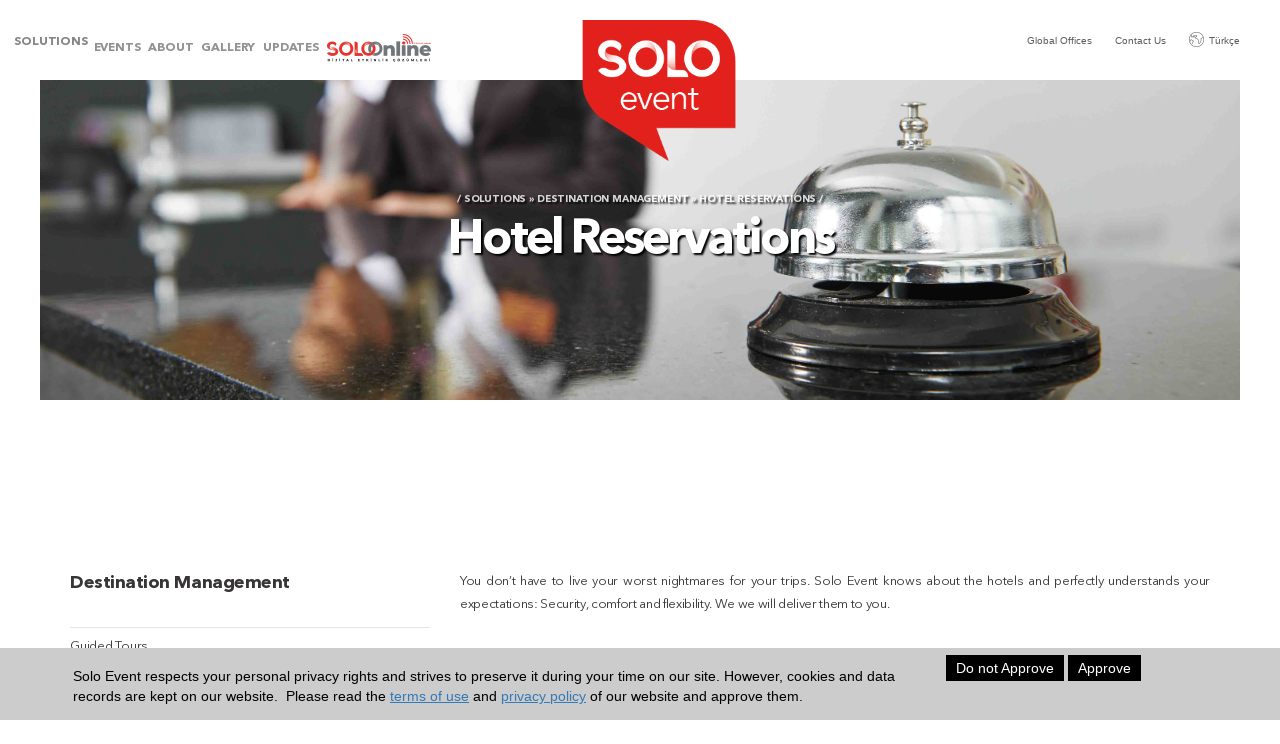

--- FILE ---
content_type: text/html
request_url: https://www.soloevent.net/solutions/destination-management/hotel-reservations/
body_size: 11711
content:
<!doctype html>
<html>

<head>
<meta charset="UTF-8">
<meta name="viewport" content="width=device-width, initial-scale=1, shrink-to-fit=no">
<meta http-equiv="x-ua-compatible" content="ie=edge">

<base href=""><!--[if lte IE 6]></base><![endif]-->
<title>Hotel Reservations | Solo Event</title>
<meta http-equiv="Content-type" content="text/html; charset=utf-8" />
<link rel="alternate" type="text/html" title="Otel Rezervasyonları" hreflang="tr-TR" href="../../../hizmetler/destinasyon-yonetimi/otel-rezervasyonlari/index.html" />
<link rel="alternate" type="text/html" title="Hotel Reservations" hreflang="fr-FR" href="https://www.soloevent.net/hotel-reservations-fr-fr/" />
<link rel="alternate" type="text/html" title="Hotel Reservations" hreflang="en-US" href="index.html" />



<script async src="https://www.googletagmanager.com/gtag/js?id=UA-122664056-1"></script>
<script>
  window.dataLayer = window.dataLayer || [];
  function gtag(){dataLayer.push(arguments);}
  gtag('js', new Date());

  gtag('config', 'UA-122664056-1');
</script>




<!--  FAVICON AND TOUCH ICONS -->
<link rel="shortcut icon" type="image/x-icon" href="../../../themes/soloevent/assets/images/favicon.ico"/>
<!-- this icon shows in browser toolbar -->
<link rel="icon" type="image/x-icon" href="../../../themes/soloevent/assets/images/favicon.ico"/>
<!-- this icon shows in browser toolbar -->
<link rel="icon" type="image/png" sizes="192x192" href="../../../themes/soloevent/assets/images/favicon/android-icon-192x192.png">
<link rel="apple-touch-icon" sizes="180x180" href="../../../themes/soloevent/assets/images/favicon/apple-icon-180x180.png">
<link rel="apple-touch-icon" sizes="152x152" href="../../../themes/soloevent/assets/images/favicon/apple-icon-152x152.png">
<link rel="apple-touch-icon" sizes="144x144" href="../../../themes/soloevent/assets/images/favicon/apple-icon-144x144.png">
<link rel="apple-touch-icon" sizes="120x120" href="../../../themes/soloevent/assets/images/favicon/apple-icon-120x120.png">
<link rel="apple-touch-icon" sizes="114x114" href="../../../themes/soloevent/assets/images/favicon/apple-icon-114x114.png">
<link rel="icon" type="image/png" sizes="96x96" href="../../../themes/soloevent/assets/images/favicon/favicon-96x96.png">
<link rel="apple-touch-icon" sizes="76x76" href="../../../themes/soloevent/assets/images/favicon/apple-icon-76x76.png">
<link rel="apple-touch-icon" sizes="72x72" href="../../../themes/soloevent/assets/images/favicon/apple-icon-72x72.png">
<link rel="apple-touch-icon" sizes="60x60" href="../../../themes/soloevent/assets/images/favicon/apple-icon-60x60.png">
<link rel="apple-touch-icon" sizes="57x57" href="../../../themes/soloevent/assets/images/favicon/apple-icon-57x57.png">
<link rel="icon" type="image/png" sizes="32x32" href="../../../themes/soloevent/assets/images/favicon/favicon-32x32.png">
<link rel="icon" type="image/png" sizes="16x16" href="../../../themes/soloevent/assets/images/favicon/favicon-16x16.png">

<link href="../../../themes/soloevent/assets/css/style.css" rel="stylesheet">

<!-- Extra Css -->
<link href="../../../themes/soloevent/css/custom-bootstrap-margin-padding.css" rel="stylesheet">
<link href="../../../themes/soloevent/assets/css/bootstrap.css" rel="stylesheet">

<!-- Responsive Menu -->
<link href="../../../themes/soloevent/assets/css/component.css" rel="stylesheet">

<link rel="stylesheet" type="text/css" href="../../../themes/soloevent/assets/slick/slick.css" />
<link rel="stylesheet" type="text/css" href="../../../themes/soloevent/assets/slick/slick-theme.css" />

<script src="../../../themes/soloevent/assets/js/modernizr-custom.js"></script>
<script src="../../../themes/soloevent/assets/js/jquery-1.11.0.min.js"></script>
<script src="../../../themes/soloevent/assets/js/jquery.validate.min.js"></script>
</head>

<body>
	
<div class="mobile-menus mb-show">
	<div class="logo mb-show">
		<a href="../../../home.html">
			<img src="../../../themes/soloevent/assets/images/logo.png" alt="">
		</a>
	</div>
	<button class="action action--open" aria-label="Open Menu"><span class="icon icon--menu"></span></button>
	<nav id="ml-menu" class="menu">
		<button class="action action--close" aria-label="Close Menu"><span class="icon icon--cross"></span></button>
		<div class="menu__wrap">
			<ul data-menu="main" class="menu__level" tabindex="-1" role="menu" aria-label="All">
				
				
				<li class="menu__item" role="menuitem"><a class="menu__link" data-submenu="submenu-solutions" aria-owns="submenu-solutions" href="index.html#">SOLUTIONS</a></li>
				
				
				
				<li class="menu__item" role="menuitem"><a class="menu__link" data-submenu="submenu-events" aria-owns="submenu-events" href="index.html#">EVENTS</a></li>
				
				
				
				<li class="menu__item" role="menuitem"><a class="menu__link" data-submenu="submenu-about" aria-owns="submenu-about" href="index.html#">ABOUT</a></li>
				
				
				
				
					
					<li class="menu__item" role="menuitem"><a onclick="window.location.href='/events/'" class="menu__link" href="../../../events/index.html">GALLERY</a></li>
					
					
				
				
				
				
					
					<li class="menu__item" role="menuitem"><a onclick="window.location.href='/updates/'" class="menu__link" href="../../../updates/index.html">UPDATES</a></li>
					
					
				
				
				
				
					
					<li class="menu__item" role="menuitem"><a onclick="window.location.href='/solo-online/'" class="menu__link" href="../../../solo-online/index.html">
						<img src="../../../themes/soloevent/assets/images/soloonline-logo-dark.png" />
					</a></li>
					
					
				
				
			</ul>
			
			<!-- Submenu solutions -->
			<ul data-menu="submenu-solutions" id="submenu-solutions" class="menu__level" tabindex="-1" role="menu" aria-label="SOLUTIONS">
				
				<li class="menu__item" role="menuitem"><a data-submenu="submenu-congress-organisation" aria-owns="submenu-congress-organisation" class="menu__link" href="../../congress-organisation/index.html">Congress Organisation</a></li>
				
				<li class="menu__item" role="menuitem"><a data-submenu="submenu-mice" aria-owns="submenu-mice" class="menu__link" href="../../mice/index.html">MICE</a></li>
				
				<li class="menu__item" role="menuitem"><a data-submenu="submenu-association-management" aria-owns="submenu-association-management" class="menu__link" href="../../association-management/index.html">Association Management</a></li>
				
				<li class="menu__item" role="menuitem"><a data-submenu="submenu-destination-management" aria-owns="submenu-destination-management" class="menu__link" href="../index.html">Destination Management</a></li>
				
				<li class="menu__item" role="menuitem"><a data-submenu="submenu-production" aria-owns="submenu-production" class="menu__link" href="../../production/index.html">Production</a></li>
				
			</ul>
			
				
					
					<ul data-menu="submenu-congress-organisation" id="submenu-congress-organisation" class="menu__level" tabindex="-1" role="menu" aria-label="Congress Organisation">
						
						<li class="menu__item" role="menuitem"><a  onclick="window.location.href='/solutions/congress-organisation/project-planning/'" class="menu__link" href="../../congress-organisation/project-planning/index.html">Project Planning</a></li>
						
						<li class="menu__item" role="menuitem"><a  onclick="window.location.href='/solutions/congress-organisation/site-selection/'" class="menu__link" href="../../congress-organisation/site-selection/index.html">Site Selection</a></li>
						
						<li class="menu__item" role="menuitem"><a  onclick="window.location.href='/solutions/congress-organisation/secretariat/'" class="menu__link" href="../../congress-organisation/secretariat/index.html">Secretariat</a></li>
						
						<li class="menu__item" role="menuitem"><a  onclick="window.location.href='/solutions/congress-organisation/scientific-content/'" class="menu__link" href="../../congress-organisation/scientific-content/index.html">Scientific Content</a></li>
						
						<li class="menu__item" role="menuitem"><a  onclick="window.location.href='/solutions/congress-organisation/social-content/'" class="menu__link" href="../../congress-organisation/social-content/index.html">Social Content</a></li>
						
						<li class="menu__item" role="menuitem"><a  onclick="window.location.href='/solutions/congress-organisation/visual-content/'" class="menu__link" href="../../congress-organisation/visual-content/index.html">Visual Content</a></li>
						
						<li class="menu__item" role="menuitem"><a  onclick="window.location.href='/solutions/congress-organisation/logistics/'" class="menu__link" href="../../congress-organisation/logistics/index.html">Logistics</a></li>
						
						<li class="menu__item" role="menuitem"><a  onclick="window.location.href='/solutions/congress-organisation/innovative-services/'" class="menu__link" href="../../congress-organisation/innovative-services/index.html">Innovative Services</a></li>
						
						<li class="menu__item" role="menuitem"><a  onclick="window.location.href='/solutions/congress-organisation/internet-services/'" class="menu__link" href="../../congress-organisation/internet-services/index.html">Internet Services</a></li>
						
						<li class="menu__item" role="menuitem"><a  onclick="window.location.href='/solutions/congress-organisation/sponsorship-relations/'" class="menu__link" href="../../congress-organisation/sponsorship-relations/index.html">Sponsorship Relations</a></li>
						
						<li class="menu__item" role="menuitem"><a  onclick="window.location.href='/solutions/congress-organisation/budget-management/'" class="menu__link" href="../../congress-organisation/budget-management/index.html">Budget Management</a></li>
						
					</ul>
						
							
							<ul data-menu="submenu-project-planning" id="submenu-project-planning" class="menu__level" tabindex="-1" role="menu" aria-label="Project Planning">
								
							</ul>
							
							<ul data-menu="submenu-site-selection" id="submenu-site-selection" class="menu__level" tabindex="-1" role="menu" aria-label="Site Selection">
								
							</ul>
							
							<ul data-menu="submenu-secretariat" id="submenu-secretariat" class="menu__level" tabindex="-1" role="menu" aria-label="Secretariat">
								
							</ul>
							
							<ul data-menu="submenu-scientific-content" id="submenu-scientific-content" class="menu__level" tabindex="-1" role="menu" aria-label="Scientific Content">
								
							</ul>
							
							<ul data-menu="submenu-social-content" id="submenu-social-content" class="menu__level" tabindex="-1" role="menu" aria-label="Social Content">
								
							</ul>
							
							<ul data-menu="submenu-visual-content" id="submenu-visual-content" class="menu__level" tabindex="-1" role="menu" aria-label="Visual Content">
								
							</ul>
							
							<ul data-menu="submenu-logistics" id="submenu-logistics" class="menu__level" tabindex="-1" role="menu" aria-label="Logistics">
								
							</ul>
							
							<ul data-menu="submenu-innovative-services" id="submenu-innovative-services" class="menu__level" tabindex="-1" role="menu" aria-label="Innovative Services">
								
							</ul>
							
							<ul data-menu="submenu-internet-services" id="submenu-internet-services" class="menu__level" tabindex="-1" role="menu" aria-label="Internet Services">
								
							</ul>
							
							<ul data-menu="submenu-sponsorship-relations" id="submenu-sponsorship-relations" class="menu__level" tabindex="-1" role="menu" aria-label="Sponsorship Relations">
								
							</ul>
							
							<ul data-menu="submenu-budget-management" id="submenu-budget-management" class="menu__level" tabindex="-1" role="menu" aria-label="Budget Management">
								
							</ul>
							
						
						
					
					<ul data-menu="submenu-mice" id="submenu-mice" class="menu__level" tabindex="-1" role="menu" aria-label="MICE">
						
						<li class="menu__item" role="menuitem"><a  onclick="window.location.href='/solutions/mice/event-design/'" class="menu__link" href="../../mice/event-design/index.html">Event Design</a></li>
						
						<li class="menu__item" role="menuitem"><a  onclick="window.location.href='/solutions/mice/travel-services/'" class="menu__link" href="../../mice/travel-services/index.html">Travel Services</a></li>
						
						<li class="menu__item" role="menuitem"><a  onclick="window.location.href='/solutions/mice/creative-events/'" class="menu__link" href="../../mice/creative-events/index.html">Creative Events</a></li>
						
						<li class="menu__item" role="menuitem"><a  onclick="window.location.href='/solutions/mice/product-launches/'" class="menu__link" href="../../mice/product-launches/index.html">Product Launches</a></li>
						
					</ul>
						
							
							<ul data-menu="submenu-event-design" id="submenu-event-design" class="menu__level" tabindex="-1" role="menu" aria-label="Event Design">
								
							</ul>
							
							<ul data-menu="submenu-travel-services" id="submenu-travel-services" class="menu__level" tabindex="-1" role="menu" aria-label="Travel Services">
								
							</ul>
							
							<ul data-menu="submenu-creative-events" id="submenu-creative-events" class="menu__level" tabindex="-1" role="menu" aria-label="Creative Events">
								
							</ul>
							
							<ul data-menu="submenu-product-launches" id="submenu-product-launches" class="menu__level" tabindex="-1" role="menu" aria-label="Product Launches">
								
							</ul>
							
						
						
					
					<ul data-menu="submenu-association-management" id="submenu-association-management" class="menu__level" tabindex="-1" role="menu" aria-label="Association Management">
						
						<li class="menu__item" role="menuitem"><a  onclick="window.location.href='/solutions/association-management/secretariat-services/'" class="menu__link" href="../../association-management/secretariat-services/index.html">Secretariat Services</a></li>
						
						<li class="menu__item" role="menuitem"><a  onclick="window.location.href='/solutions/association-management/membership-services/'" class="menu__link" href="../../association-management/membership-services/index.html">Membership Services</a></li>
						
						<li class="menu__item" role="menuitem"><a  onclick="window.location.href='/solutions/association-management/fiscal-management/'" class="menu__link" href="../../association-management/fiscal-management/index.html">Fiscal Management</a></li>
						
						<li class="menu__item" role="menuitem"><a  onclick="window.location.href='/solutions/association-management/executive-meetings/'" class="menu__link" href="../../association-management/executive-meetings/index.html">Executive Meetings</a></li>
						
						<li class="menu__item" role="menuitem"><a  onclick="window.location.href='/solutions/association-management/legal-consulting/'" class="menu__link" href="../../association-management/legal-consulting/index.html">Legal Consulting</a></li>
						
					</ul>
						
							
							<ul data-menu="submenu-secretariat-services" id="submenu-secretariat-services" class="menu__level" tabindex="-1" role="menu" aria-label="Secretariat Services">
								
							</ul>
							
							<ul data-menu="submenu-membership-services" id="submenu-membership-services" class="menu__level" tabindex="-1" role="menu" aria-label="Membership Services">
								
							</ul>
							
							<ul data-menu="submenu-fiscal-management" id="submenu-fiscal-management" class="menu__level" tabindex="-1" role="menu" aria-label="Fiscal Management">
								
							</ul>
							
							<ul data-menu="submenu-executive-meetings" id="submenu-executive-meetings" class="menu__level" tabindex="-1" role="menu" aria-label="Executive Meetings">
								
							</ul>
							
							<ul data-menu="submenu-legal-consulting" id="submenu-legal-consulting" class="menu__level" tabindex="-1" role="menu" aria-label="Legal Consulting">
								
							</ul>
							
						
						
					
					<ul data-menu="submenu-destination-management" id="submenu-destination-management" class="menu__level" tabindex="-1" role="menu" aria-label="Destination Management">
						
						<li class="menu__item" role="menuitem"><a  onclick="window.location.href='/solutions/destination-management/guided-tours/'" class="menu__link" href="../guided-tours/index.html">Guided Tours</a></li>
						
						<li class="menu__item" role="menuitem"><a  onclick="window.location.href='/solutions/destination-management/hotel-reservations/'" class="menu__link" href="index.html">Hotel Reservations</a></li>
						
						<li class="menu__item" role="menuitem"><a  onclick="window.location.href='/solutions/destination-management/schedule-and-private-flights/'" class="menu__link" href="../schedule-and-private-flights/index.html">Schedule and Private Flights</a></li>
						
						<li class="menu__item" role="menuitem"><a  onclick="window.location.href='/solutions/destination-management/transfer-services/'" class="menu__link" href="../transfer-services/index.html">Transfer Services</a></li>
						
						<li class="menu__item" role="menuitem"><a  onclick="window.location.href='/solutions/destination-management/local-activities/'" class="menu__link" href="../local-activities/index.html">Local Activities</a></li>
						
					</ul>
						
							
							<ul data-menu="submenu-guided-tours" id="submenu-guided-tours" class="menu__level" tabindex="-1" role="menu" aria-label="Guided Tours">
								
							</ul>
							
							<ul data-menu="submenu-hotel-reservations" id="submenu-hotel-reservations" class="menu__level" tabindex="-1" role="menu" aria-label="Hotel Reservations">
								
							</ul>
							
							<ul data-menu="submenu-schedule-and-private-flights" id="submenu-schedule-and-private-flights" class="menu__level" tabindex="-1" role="menu" aria-label="Schedule and Private Flights">
								
							</ul>
							
							<ul data-menu="submenu-transfer-services" id="submenu-transfer-services" class="menu__level" tabindex="-1" role="menu" aria-label="Transfer Services">
								
							</ul>
							
							<ul data-menu="submenu-local-activities" id="submenu-local-activities" class="menu__level" tabindex="-1" role="menu" aria-label="Local Activities">
								
							</ul>
							
						
						
					
					<ul data-menu="submenu-production" id="submenu-production" class="menu__level" tabindex="-1" role="menu" aria-label="Production">
						
						<li class="menu__item" role="menuitem"><a  onclick="window.location.href='/solutions/production/photograpyh-and-videography/'" class="menu__link" href="../../production/photograpyh-and-videography/index.html">Photograpyh &amp; Videography</a></li>
						
						<li class="menu__item" role="menuitem"><a  onclick="window.location.href='/solutions/production/graphic-design/'" class="menu__link" href="../../production/graphic-design/index.html">Graphic Design</a></li>
						
						<li class="menu__item" role="menuitem"><a  onclick="window.location.href='/solutions/production/short-films-and-teasers/'" class="menu__link" href="../../production/short-films-and-teasers/index.html">Short Films and Teasers</a></li>
						
						<li class="menu__item" role="menuitem"><a  onclick="window.location.href='/solutions/production/logo-animations/'" class="menu__link" href="../../production/logo-animations/index.html">Logo Animations</a></li>
						
						<li class="menu__item" role="menuitem"><a  onclick="window.location.href='/solutions/production/3d-modelling/'" class="menu__link" href="../../production/3d-modelling/index.html">3D Modelling</a></li>
						
						<li class="menu__item" role="menuitem"><a  onclick="window.location.href='/solutions/production/booth-design-and-production/'" class="menu__link" href="../../production/booth-design-and-production/index.html">Booth Design and Production</a></li>
						
						<li class="menu__item" role="menuitem"><a  onclick="window.location.href='/solutions/production/virtual-reality-applications/'" class="menu__link" href="../../production/virtual-reality-applications/index.html">Virtual Reality Applications</a></li>
						
						<li class="menu__item" role="menuitem"><a  onclick="window.location.href='/solutions/production/robotic-animations-and-holograms/'" class="menu__link" href="../../production/robotic-animations-and-holograms/index.html">Robotic Animations and Holograms</a></li>
						
					</ul>
						
							
							<ul data-menu="submenu-photograpyh-and-videography" id="submenu-photograpyh-and-videography" class="menu__level" tabindex="-1" role="menu" aria-label="Photograpyh &amp; Videography">
								
							</ul>
							
							<ul data-menu="submenu-graphic-design" id="submenu-graphic-design" class="menu__level" tabindex="-1" role="menu" aria-label="Graphic Design">
								
							</ul>
							
							<ul data-menu="submenu-short-films-and-teasers" id="submenu-short-films-and-teasers" class="menu__level" tabindex="-1" role="menu" aria-label="Short Films and Teasers">
								
							</ul>
							
							<ul data-menu="submenu-logo-animations" id="submenu-logo-animations" class="menu__level" tabindex="-1" role="menu" aria-label="Logo Animations">
								
							</ul>
							
							<ul data-menu="submenu-3d-modelling" id="submenu-3d-modelling" class="menu__level" tabindex="-1" role="menu" aria-label="3D Modelling">
								
							</ul>
							
							<ul data-menu="submenu-booth-design-and-production" id="submenu-booth-design-and-production" class="menu__level" tabindex="-1" role="menu" aria-label="Booth Design and Production">
								
							</ul>
							
							<ul data-menu="submenu-virtual-reality-applications" id="submenu-virtual-reality-applications" class="menu__level" tabindex="-1" role="menu" aria-label="Virtual Reality Applications">
								
							</ul>
							
							<ul data-menu="submenu-robotic-animations-and-holograms" id="submenu-robotic-animations-and-holograms" class="menu__level" tabindex="-1" role="menu" aria-label="Robotic Animations and Holograms">
								
							</ul>
							
						
						
					
				
			
			
			<!-- Submenu events -->
			<ul data-menu="submenu-events" id="submenu-events" class="menu__level" tabindex="-1" role="menu" aria-label="EVENTS">
				
				<li class="menu__item" role="menuitem"><a  onclick="window.location.href='/events/2023/'" class="menu__link" href="../../../events/2023/index.html">2023</a></li>
				
				<li class="menu__item" role="menuitem"><a  onclick="window.location.href='/events/2022/'" class="menu__link" href="../../../events/2022/index.html">2022</a></li>
				
				<li class="menu__item" role="menuitem"><a  onclick="window.location.href='/events/2021/'" class="menu__link" href="../../../events/2021/index.html">2021</a></li>
				
				<li class="menu__item" role="menuitem"><a  onclick="window.location.href='/events/2020/'" class="menu__link" href="../../../events/2020/index.html">2020</a></li>
				
				<li class="menu__item" role="menuitem"><a  onclick="window.location.href='/events/2019/'" class="menu__link" href="../../../events/2019/index.html">2019</a></li>
				
				<li class="menu__item" role="menuitem"><a  onclick="window.location.href='/events/2018/'" class="menu__link" href="../../../events/2018/index.html">2018</a></li>
				
			</ul>
			
				
					
					<ul data-menu="submenu-2023" id="submenu-2023" class="menu__level" tabindex="-1" role="menu" aria-label="2023">
						
					</ul>
						
						
					
					<ul data-menu="submenu-2022" id="submenu-2022" class="menu__level" tabindex="-1" role="menu" aria-label="2022">
						
					</ul>
						
						
					
					<ul data-menu="submenu-2021" id="submenu-2021" class="menu__level" tabindex="-1" role="menu" aria-label="2021">
						
					</ul>
						
						
					
					<ul data-menu="submenu-2020" id="submenu-2020" class="menu__level" tabindex="-1" role="menu" aria-label="2020">
						
					</ul>
						
						
					
					<ul data-menu="submenu-2019" id="submenu-2019" class="menu__level" tabindex="-1" role="menu" aria-label="2019">
						
					</ul>
						
						
					
					<ul data-menu="submenu-2018" id="submenu-2018" class="menu__level" tabindex="-1" role="menu" aria-label="2018">
						
					</ul>
						
						
					
				
			
			
			<!-- Submenu about -->
			<ul data-menu="submenu-about" id="submenu-about" class="menu__level" tabindex="-1" role="menu" aria-label="ABOUT">
				
				<li class="menu__item" role="menuitem"><a  onclick="window.location.href='/about/what-we-do/'" class="menu__link" href="../../../about/what-we-do/index.html">What We Do?</a></li>
				
				<li class="menu__item" role="menuitem"><a  onclick="window.location.href='/about/team/'" class="menu__link" href="../../../about/team/index.html">Team</a></li>
				
				<li class="menu__item" role="menuitem"><a  onclick="window.location.href='/about/social-responsibility/'" class="menu__link" href="../../../about/social-responsibility/index.html">Social Responsibility</a></li>
				
				<li class="menu__item" role="menuitem"><a  onclick="window.location.href='/about/global-offices/'" class="menu__link" href="../../../global-offices.html">Global Offices</a></li>
				
			</ul>
			
				
					
					<ul data-menu="submenu-what-we-do" id="submenu-what-we-do" class="menu__level" tabindex="-1" role="menu" aria-label="What We Do?">
						
					</ul>
						
						
					
					<ul data-menu="submenu-team" id="submenu-team" class="menu__level" tabindex="-1" role="menu" aria-label="Team">
						
					</ul>
						
						
					
					<ul data-menu="submenu-social-responsibility" id="submenu-social-responsibility" class="menu__level" tabindex="-1" role="menu" aria-label="Social Responsibility">
						
					</ul>
						
						
					
					<ul data-menu="submenu-global-offices" id="submenu-global-offices" class="menu__level" tabindex="-1" role="menu" aria-label="Global Offices">
						
					</ul>
						
						
					
				
			
			
			<!-- Submenu gallery -->
			<ul data-menu="submenu-gallery" id="submenu-gallery" class="menu__level" tabindex="-1" role="menu" aria-label="GALLERY">
				
			</ul>
			
				
			
			
			<!-- Submenu updates -->
			<ul data-menu="submenu-updates" id="submenu-updates" class="menu__level" tabindex="-1" role="menu" aria-label="UPDATES">
				
			</ul>
			
				
			
			
			<!-- Submenu solo-online -->
			<ul data-menu="submenu-solo-online" id="submenu-solo-online" class="menu__level" tabindex="-1" role="menu" aria-label="SOLO ONLINE">
				
			</ul>
			
				
			
			
		</div>
	</nav>
</div>
	
	<div class="logo mb-hide">
		<a href="../../../home.html">
			<img src="../../../themes/soloevent/assets/images/logo.png" alt="">
		</a>
	</div>

	<div class="leftNav mb-hide">
		<!--<a href="events">EVENTS</a>
		<a href="about">ABOUT</a>
		<a href="gallery">GALLERY</a>
		<a href="updates">UPDATES</a>
		<a href="2019">2019</a>-->
		
		
		
			
			
		
			
			
		
		
			
			<a href="../../../events/index.html">EVENTS</a>
			
		
			
			
		
		
			
			<a href="../../../about/index.html">ABOUT</a>
			
		
			
			
		
		
			
			<a href="../../../events/index.html">GALLERY</a>
			
		
			
			
		
		
			
			<a href="../../../updates/index.html">UPDATES</a>
			
		
			
			
		
		
			
			
		
			
			<a href="../../../solo-online/index.html"><img src="../../../themes/soloevent/assets/images/soloonline-logo-dark.png" /> </a>
			
			
		
		
	</div>

	<div class="socialDark mb-hide">
		<a href="https://www.facebook.com/soloeventTR" target="_new"><i class="facebook"></i></a>
		<a href="https://twitter.com/soloeventTR" target="_new"><i class="instagram"></i></a>
		<a href="https://www.instagram.com/soloeventtr" target="_new"><i class="twitter"></i></a>
	</div>

	<div class="rightNavDark mb-hide">
		<a class="mb-hide" href="../../../global-offices.html">Global Offices</a>
		<a class="mb-hide" href="../../../contact-us.html">Contact Us</a>
		<i></i>
		
		<a href="../../../ana-sayfa.html" class="turkish">Türkçe</a>
		
	</div>
	
	<div class="dropdown mb-hide">
	<div class="solutions-dark"><a href="index.html#">SOLUTIONS</a></div>	
	<div class="dropdownwhite-content">
		
		
		<span class="submenus1">
			<h1><a href="../../congress-organisation/index.html">Congress Organisation</a></h1>
			<div class="menuList">
				<a class="link root" href="../../congress-organisation/project-planning/index.html">Project Planning</a><a class="link root" href="../../congress-organisation/site-selection/index.html">Site Selection</a><a class="link root" href="../../congress-organisation/secretariat/index.html">Secretariat</a><a class="link root" href="../../congress-organisation/scientific-content/index.html">Scientific Content</a><a class="link root" href="../../congress-organisation/social-content/index.html">Social Content</a><a class="link root" href="../../congress-organisation/visual-content/index.html">Visual Content</a><a class="link root" href="../../congress-organisation/logistics/index.html">Logistics</a><a class="link root" href="../../congress-organisation/innovative-services/index.html">Innovative Services</a><a class="link root" href="../../congress-organisation/internet-services/index.html">Internet Services</a><a class="link root" href="../../congress-organisation/sponsorship-relations/index.html">Sponsorship Relations</a><a class="link root" href="../../congress-organisation/budget-management/index.html">Budget Management</a>
			</div>
		</span>
		
		<span class="submenus2">
			<h1><a href="../../mice/index.html">MICE</a></h1>
			<div class="menuList">
				<a class="link root" href="../../mice/event-design/index.html">Event Design</a><a class="link root" href="../../mice/travel-services/index.html">Travel Services</a><a class="link root" href="../../mice/creative-events/index.html">Creative Events</a><a class="link root" href="../../mice/product-launches/index.html">Product Launches</a>
			</div>
		</span>
		
		<span class="submenus3">
			<h1><a href="../../association-management/index.html">Association Management</a></h1>
			<div class="menuList">
				<a class="link root" href="../../association-management/secretariat-services/index.html">Secretariat Services</a><a class="link root" href="../../association-management/membership-services/index.html">Membership Services</a><a class="link root" href="../../association-management/fiscal-management/index.html">Fiscal Management</a><a class="link root" href="../../association-management/executive-meetings/index.html">Executive Meetings</a><a class="link root" href="../../association-management/legal-consulting/index.html">Legal Consulting</a>
			</div>
		</span>
		
		<span class="submenus4">
			<h1><a href="../index.html">Destination Management</a></h1>
			<div class="menuList">
				<a class="link root" href="../guided-tours/index.html">Guided Tours</a><a class="current root" href="index.html">Hotel Reservations</a><a class="link root" href="../schedule-and-private-flights/index.html">Schedule and Private Flights</a><a class="link root" href="../transfer-services/index.html">Transfer Services</a><a class="link root" href="../local-activities/index.html">Local Activities</a>
			</div>
		</span>
		
		<span class="submenus5">
			<h1><a href="../../production/index.html">Production</a></h1>
			<div class="menuList">
				<a class="link root" href="../../production/photograpyh-and-videography/index.html">Photograpyh &amp; Videography</a><a class="link root" href="../../production/graphic-design/index.html">Graphic Design</a><a class="link root" href="../../production/short-films-and-teasers/index.html">Short Films and Teasers</a><a class="link root" href="../../production/logo-animations/index.html">Logo Animations</a><a class="link root" href="../../production/3d-modelling/index.html">3D Modelling</a><a class="link root" href="../../production/booth-design-and-production/index.html">Booth Design and Production</a><a class="link root" href="../../production/virtual-reality-applications/index.html">Virtual Reality Applications</a><a class="link root" href="../../production/robotic-animations-and-holograms/index.html">Robotic Animations and Holograms</a>
			</div>
		</span>
		
		
	</div>
</div>

<div class="pageTop congressTop" style="background-image: url(../../../assets/Uploads/DESTiNASYON-YoNETiMi-otel-rezervasyonlari.jpg);">
	<div class="pagetopinside">
		<h2>/ 
	
		<a href="../../index.html" class="breadcrumb-1">SOLUTIONS</a> &raquo;
	
		<a href="../index.html" class="breadcrumb-2">Destination Management</a> &raquo;
	
		Hotel Reservations
	

 /</h2>
		<h1>Hotel Reservations</h1>
	</div>	
</div>

<div class="subContent">
	
	<div class="container mt-200 mt-xs-0 pb-xs-30">
		<div class="row mt-50">
			<div class="col-md-4 mb-hide">
				<div class="leftBar">
										
					
					<h2>
					
					
					
					Destination Management
					
					</h2>
					<ul>
					
					
					
					
						<li class="link root"><a href="../guided-tours/index.html">Guided Tours</a></li><li class="current root"><a href="index.html">Hotel Reservations</a></li><li class="link root"><a href="../schedule-and-private-flights/index.html">Schedule and Private Flights</a></li><li class="link root"><a href="../transfer-services/index.html">Transfer Services</a></li><li class="link root"><a href="../local-activities/index.html">Local Activities</a></li>
					
					</ul>
					
				</div>
			</div>
			<div class="col-md-8">
				<div class="rightContent"><p>You don’t have to live your worst nightmares for your trips. Solo Event knows about the hotels and perfectly understands your expectations: Security, comfort and flexibility. We we will deliver them to you.</p>
</div>
			</div>			
		</div>
	</div>
	
	<div class="congressFoot">
		<div class="footer pt-xs-30 pb-xs-0">

			<div class="footerLogo"></div>
			<div class="footerSolutions mb-xs-20">
				<h1>SOLUTIONS</h1>
				<div class="footerList">
					<a href="../../congress-organisation/index.html">Congress Organisation</a><a href="../../mice/index.html">MICE</a><a href="../../association-management/index.html">Association Management</a><a href="../index.html">Destination Management</a><a href="../../production/index.html">Production</a>
				</div>
			</div>

			<div class="footerCompany mb-xs-20">
				<h1>Company</h1>
				<div class="footerList">
					
					<a href="../../../about/index.html">About</a>
					
					<a href="../../../about/what-we-do/index.html">What We Do?</a>
					
					<a href="../../../about/team/index.html">Our Team</a>
					
					<a href="../../../about/social-responsibility/index.html">Social Responsibility</a>
					
					<a href="../../../global-offices.html">Global Offices</a>
					
					
				</div>
			</div>

			<div class="footerWorkingHours mb-xs-20">
				 <h1>News &amp; Media</h1>
				
				<!-- <div class="footerList">
					<span>Monday: 09:00 - 18:00</span>
					<span>Tuesday: 09:00 - 18:00</span>
					<span>Wednesday: 09:00 - 18:00</span>
					<span>Thursday: 09:00 - 18:00</span>
					<span>Friday: 09:00 - 18:00</span>
					<span>Weekend: Off</span> 
				</div> -->
				
			</div>
			
			
			<div class="social-iconses mt-xs-30 mb-xs-30">
			
			<a href="https://www.instagram.com/soloeventtr" target="_new"><i class="instagram_Footer"></i></a>
			<a href="https://www.facebook.com/soloeventTR" target="_new"><i class="facebook_Footer"></i></a>
			<a href="https://twitter.com/soloeventTR" target="_new"><i class="twitter_Footer"></i></a>
			
			</div>

			<div class="accredite pt-xs-20 pb-xs-20">
				<p>
				</p>


				<div class="accrediteIMG">
					
					<a class="" href="https://www.tursab.org.tr/tr/ddsv" target="_blank"><img src="../../../themes/soloevent/assets/images/tursab-eng.png" /></a>
					
					<a><img src="../../../themes/soloevent/assets/images/footer-mpi-logo.png" /></a>
					<a><img src="../../../themes/soloevent/assets/images/footer-uftaa-logo.png" /></a>
				</div>
			</div>
			<div class="footerCopyright">
			<p class="mb-0 pt-xs-15 pb-xs-15">Copyright © 2018 - Solo Event, All Rights Reserved | <a href="../../../terms-of-use.html" target="_blank">Terms of Use</a> | <a href="../../../privacy-policy.html" target="_blank">Privacy Policy</a></p>
			</div>
	</div>

   </div>
   
</div>
	<script type="text/javascript" src="../../../framework/thirdparty/jquery/jquery.js%3Fm=1530255106"></script><script type="text/javascript">//<![CDATA[
$(document).ready(function() {
	$('body').cookieNotify({btnText: 'Approve', btn2Text: 'Do not Approve', text: '<p>Solo Event respects your personal privacy rights and strives to preserve it during your time on our site. However, cookies and data records are kept on our website.  Please read the <a class="terms-of-use" href="javascript:void(0);"><span><span style="text-decoration: underline;">terms of use</span></span></a> and <a class="privacy-policy" href="javascript:void(0);"><span class="privacy-policy"><span style="text-decoration: underline;">privacy policy</span></span></a> of our website and approve them.</p>', position: 'bottom'});
});


//]]></script><script src="../../../themes/soloevent/assets/js/jquery-migrate-1.2.1.min.js"></script>
	<script src="../../../themes/soloevent/assets/js/bootstrap.min.js"></script>
	<script src="../../../themes/soloevent/assets/js/classie.js"></script>
	<script type="text/javascript" src="../../../themes/soloevent/assets/slick/slick.js"></script>
	<script type="text/javascript" src="../../../themes/soloevent/assets/js/scripts.js"></script>
	<script type="text/javascript" src="../../../cookie-policy-notification/javascript/jquery.cookie.policy.min.js"></script>
	<script type="text/javascript" src="../../../themes/soloevent/assets/js/main.js"></script>
	
<div class="modal fade bs-example-modal-lg" id="CookiePopup1" tabindex="-1" role="dialog" aria-labelledby="myModalLabel" aria-hidden="false" style="display: none;">
  <div class="modal-dialog modal-lg" role="document">
    <div class="modal-content">
      <div class="modal-header">
        <button type="button" class="close" data-dismiss="modal" aria-label="Close"><span aria-hidden="true">&times;</span></button>
        <h4 class="modal-title">Terms of Use</h4>
      </div>
	  <div class="modal-body">
        <p>Welcome to Solo Kongre Organizasyon Reklam ve Etkinlik Yönetimi Tic. Ltd. Şti.</p>
<p>These terms and conditions outline the rules and regulations for the use of Solo Kongre Organizasyon Reklam ve Etkinlik Yönetimi Tic. Ltd. Şti.'s Website.</p>
<p><strong>Solo Kongre Organizasyon Reklam ve Etkinlik Yönetimi Tic. Ltd. Şti. is located at:</strong><br><strong>Akat Mah. Bilge Sok. Park Maya Sitesi, Barclay A19 Blok, Kat 5, D 15 Etiler, Beşiktaş/İstanbul, Istanbul- 34335, Turkey</strong></p>
<p>By accessing this website we assume you accept these terms and conditions in full. Do not continue to use Solo Kongre Organizasyon Reklam ve Etkinlik Yönetimi Tic. Ltd. Şti.'s website; if you do not accept all of the terms and conditions stated on this page.</p>
<p>The following terminology applies to these Terms and Conditions, Privacy Statement and Disclaimer Notice and any or all Agreements: “Client”, “You” and “Your” refers to you, the person accessing this website and accepting the Company’s terms and conditions. “The Company”, “Ourselves”, “We”, “Our” and “Us”, refers to our Company. “Party”, “Parties”, or “Us”, refers to both the Client and ourselves, or either the Client or ourselves. All terms refer to the offer, acceptance and consideration of payment necessary to undertake the process of our assistance to the Client in the most appropriate manner, whether by formal meetings of a fixed duration, or any other means, for the express purpose of meeting the Client’s needs in respect of provision of the Company’s stated services/products, in accordance with and subject to, prevailing law of Turkey. Any use of the above terminology or other words in the singular, plural, capitalisation and/or he/she or they, are taken as interchangeable and therefore as referring to same.</p>
<p><strong><br><span style="color: #0000ff; font-size: medium;">Cookies</span></strong></p>
<p>We employ the use of cookies. By using Solo Kongre Organizasyon Reklam ve Etkinlik Yönetimi Tic. Ltd. Şti.'s website you consent to the use of cookies in accordance with Solo Kongre Organizasyon Reklam ve Etkinlik Yönetimi Tic. Ltd. Şti.’s privacy policy. Most of the modern day interactive web sites use cookies to enable us to retrieve user details for each visit. Cookies are used in some areas of our site to enable the functionality of this area and ease of use for those people visiting. Some of our affiliate / advertising partners may also use cookies.<br><br></p>
<p><strong>Hyperlinking to our Content</strong></p>
<p>The following organizations may link to our Web site without prior written approval:</p>
<ul><li>Government agencies;</li>
<li>Search engines;</li>
<li>News organizations;   </li>
</ul><p>We may consider and approve in our sole discretion other link requests from the following types of organizations:</p>
<ul><li>dot.com community sites;</li>
<li>associations or other groups representing charities, including charity giving sites, online directory distributors;</li>
<li>internet portals;</li>
<li>accounting, law and consulting firms whose primary clients are businesses; and  educational institutions and trade associations.</li>
</ul><p>We will approve link requests from these organizations if we determine that: (a) the link would not reflect unfavorably on us or our accredited businesses (for example, trade associations or other organizations representing inherently suspect types of business, such as work-at-home opportunities, shall not be allowed to link); (b)the organization does not have an unsatisfactory record with us; (c) the benefit to us from the visibility associated with the hyperlink outweighs the absence of ; and (d) where the link is in the context of general resource information or is otherwise consistent with editorial content in a newsletter or similar product furthering the mission of the organization.</p>
<p>These organizations may link to our home page, to publications or to other Web site information so long as the link: (a) is not in any way misleading; (b) does not falsely imply sponsorship, endorsement or approval of the linking party and it products or services; and (c) fits within the context of the linking party's site.</p>
<p>If you are among the organizations listed in paragraph 2 above and are interested in linking to our website, you must notify us by sending an e-mail to <a href="/cdn-cgi/l/email-protection#6d04030b022d1e020102081b08031943030819"><span class="__cf_email__" data-cfemail="224b4c444d62514d4e4d4754474c560c4c4756">[email&#160;protected]</span></a>.</p>
<p>Please include your name, your organization name, contact information (such as a phone number and/or e-mail address) as well as the URL of your site, a list of any URLs from which you intend to link to our Web site, and a list of the URL(s) on our site to which you would like to link. Allow 2-3 weeks for a response.</p>
<p>Approved organizations may hyperlink to our Web site as follows:</p>
<ul><li>By use of our corporate name; or</li>
<li>By use of the uniform resource locator (Web address) being linked to; or</li>
<li>By use of any other description of our Web site or material being linked to that makes sense within the context and format of content on the linking party's site.</li>
</ul><p>No use of Solo Kongre Organizasyon Reklam ve Etkinlik Yönetimi Tic. Ltd. Şti.’s logo or other artwork will be allowed for linking absent a trademark license agreement.<br><br></p>
<p><strong>Iframes</strong></p>
<p>Without prior approval and express written permission, you may not create frames around our Web pages or use other techniques that alter in any way the visual presentation or appearance of our Web site.</p>
<p> </p>
<p><strong>Reservation of Rights</strong></p>
<p>We reserve the right at any time and in its sole discretion to request that you remove all links or any particular link to our Web site. You agree to immediately remove all links to our Web site upon such request. We also reserve the right to amend these terms and conditions and its linking policy at any time. By continuing to link to our Web site, you agree to be bound to and abide by these linking terms and conditions.</p>
<p> </p>
<p><strong>Removal of links from our website</strong></p>
<p>If you find any link on our Web site or any linked web site objectionable for any reason, you may contact us about this. We will consider requests to remove links but will have no obligation to do so or to respond directly to you.</p>
<p>Whilst we endeavour to ensure that the information on this website is correct, we do not warrant its completeness or accuracy; nor do we commit to ensuring that the website remains available or that the material on the website is kept up to date.</p>
<p> </p>
<p><strong>Content Liability</strong></p>
<p>We shall have no responsibility or liability for any content appearing on your Web site. You agree to indemnify and defend us against all claims arising out of or based upon your Website. No link(s) may appear on any page on your Web site or within any context containing content or materials that may be interpreted as libelous, obscene or criminal, or which infringes, otherwise violates, or advocates the infringement or other violation of, any third party rights.</p>
<p> </p>
<p> </p>
<p> </p>
      </div>
    </div>
  </div>
</div>


<script data-cfasync="false" src="/cdn-cgi/scripts/5c5dd728/cloudflare-static/email-decode.min.js"></script><script>
	$(window).load(function() {
		$( ".terms-of-use" ).click(function() {
			$('#CookiePopup1').modal('show');
		});
	});
</script>
	
<div class="modal fade bs-example-modal-lg" id="CookiePopup2" tabindex="-1" role="dialog" aria-labelledby="myModalLabel" aria-hidden="false" style="display: none;">
  <div class="modal-dialog modal-lg" role="document">
    <div class="modal-content">
      <div class="modal-header">
        <button type="button" class="close" data-dismiss="modal" aria-label="Close"><span aria-hidden="true">&times;</span></button>
        <h4 class="modal-title">Privacy Policy</h4>
      </div>
	  <div class="modal-body">
        <p>Effective date: December 18, 2018</p>
<p>Solo Kongre Organizasyon Reklam ve Etkinlik Yönetimi Tic. Ltd. Şti. ("us", "we", or "our") operates the <a href="../../../home/index.html" target="_blank">www.soloevent.net</a> website (the "Service").</p>
<p>This page informs you of our policies regarding the collection, use, and disclosure of personal data when you use our Service and the choices you have associated with that data.</p>
<p>We use your data to provide and improve the Service. By using the Service, you agree to the collection and use of information in accordance with this policy. Unless otherwise defined in this Privacy Policy, terms used in this Privacy Policy have the same meanings as in our Terms and Conditions, accessible from <a href="../../../home/index.html" target="_blank">www.soloevent.net</a><br><br></p>
<p><span style="color: #0000ff; font-size: medium;"><strong>Information Collection And Use</strong></span></p>
<p>We collect several different types of information for various purposes to provide and improve our Service to you.<br><br></p>
<p><strong>Types of Data Collected</strong></p>
<p><strong>Personal Data</strong></p>
<p>While using our Service, we may ask you to provide us with certain personally identifiable information that can be used to contact or identify you ("Personal Data"). Personally identifiable information may include, but is not limited to:</p>
<p style="padding-left: 30px;">* Cookies and Usage Data</p>
<p><strong>Usage Data</strong></p>
<p>We may also collect information how the Service is accessed and used ("Usage Data"). This Usage Data may include information such as your computer's Internet Protocol address (e.g. IP address), browser type, browser version, the pages of our Service that you visit, the time and date of your visit, the time spent on those pages, unique device identifiers and other diagnostic data.<br><br></p>
<p><strong>Tracking &amp; Cookies Data</strong></p>
<p>We use cookies and similar tracking technologies to track the activity on our Service and hold certain information.</p>
<p>Cookies are files with small amount of data which may include an anonymous unique identifier. Cookies are sent to your browser from a website and stored on your device. Tracking technologies also used are beacons, tags, and scripts to collect and track information and to improve and analyze our Service.</p>
<p>You can instruct your browser to refuse all cookies or to indicate when a cookie is being sent. However, if you do not accept cookies, you may not be able to use some portions of our Service.</p>
<p>Examples of Cookies we use:</p>
<p style="padding-left: 30px;">* <strong>Session Cookies.</strong> We use Session Cookies to operate our Service.<br>* <strong>Preference Cookies.</strong> We use Preference Cookies to remember your preferences and various settings.<br>* <strong>Security Cookies.</strong> We use Security Cookies for security purposes.<br><br></p>
<p><span style="color: #0000ff; font-size: medium;"><strong>Use of Data</strong></span></p>
<p>Solo Kongre Organizasyon Reklam ve Etkinlik Yönetimi Tic. Ltd. Şti. uses the collected data for various purposes:</p>
<p style="padding-left: 30px;">* To provide and maintain the Service<br>* To notify you about changes to our Service<br>* To allow you to participate in interactive features of our Service when you choose to do so<br>* To provide customer care and support<br>* To provide analysis or valuable information so that we can improve the Service<br>* To monitor the usage of the Service<br>* To detect, prevent and address technical issues<br><br></p>
<p><span style="color: #0000ff; font-size: medium;"><strong>Transfer Of Data</strong></span></p>
<p>Your information, including Personal Data, may be transferred to — and maintained on — computers located outside of your state, province, country or other governmental jurisdiction where the data protection laws may differ than those from your jurisdiction.</p>
<p>If you are located outside Turkey and choose to provide information to us, please note that we transfer the data, including Personal Data, to Turkey and process it there.</p>
<p>Your consent to this Privacy Policy followed by your submission of such information represents your agreement to that transfer.</p>
<p>Solo Kongre Organizasyon Reklam ve Etkinlik Yönetimi Tic. Ltd. Şti. will take all steps reasonably necessary to ensure that your data is treated securely and in accordance with this Privacy Policy and no transfer of your Personal Data will take place to an organization or a country unless there are adequate controls in place including the security of your data and other personal information.<br><br></p>
<p><span style="color: #0000ff; font-size: medium;"><strong>Disclosure Of Data</strong></span></p>
<p><strong>Legal Requirements</strong></p>
<p>Solo Kongre Organizasyon Reklam ve Etkinlik Yönetimi Tic. Ltd. Şti. may disclose your Personal Data in the good faith belief that such action is necessary to:</p>
<p style="padding-left: 30px;">* To comply with a legal obligation<br>* To protect and defend the rights or property of Solo Kongre Organizasyon Reklam ve Etkinlik Yönetimi Tic. Ltd. Şti.<br>* To prevent or investigate possible wrongdoing in connection with the Service<br>* To protect the personal safety of users of the Service or the public<br>* To protect against legal liability<br><br></p>
<p><span style="color: #0000ff; font-size: medium;"><strong>Security Of Data</strong></span></p>
<p>The security of your data is important to us, but remember that no method of transmission over the Internet, or method of electronic storage is 100% secure. While we strive to use commercially acceptable means to protect your Personal Data, we cannot guarantee its absolute security.<br><br></p>
<p><span style="color: #0000ff; font-size: medium;"><strong>Service Providers</strong></span></p>
<p>We may employ third party companies and individuals to facilitate our Service ("Service Providers"), to provide the Service on our behalf, to perform Service-related services or to assist us in analyzing how our Service is used.</p>
<p>These third parties have access to your Personal Data only to perform these tasks on our behalf and are obligated not to disclose or use it for any other purpose.<br><br></p>
<p><span style="color: #0000ff; font-size: medium;"><strong>Analytics</strong></span></p>
<p>We may use third-party Service Providers to monitor and analyze the use of our Service.<br><br></p>
<p><span style="color: #0000ff; font-size: medium;"><strong>Google Analytics</strong></span></p>
<p>Google Analytics is a web analytics service offered by Google that tracks and reports website traffic. Google uses the data collected to track and monitor the use of our Service. This data is shared with other Google services. Google may use the collected data to contextualize and personalize the ads of its own advertising network.</p>
<p>You can opt-out of having made your activity on the Service available to Google Analytics by installing the Google Analytics opt-out browser add-on. The add-on prevents the Google Analytics JavaScript (ga.js, analytics.js, and dc.js) from sharing information with Google Analytics about visits activity.</p>
<p>For more information on the privacy practices of Google, please visit the Google Privacy &amp; Terms web page: <span style="text-decoration: underline;"><a href="https://policies.google.com/privacy?hl=en">https://policies.google.com/privacy?hl=en<br></a></span></p>
<p><span style="font-size: medium; color: #0000ff;"><strong>Links To Other Sites</strong></span></p>
<p>Our Service may contain links to other sites that are not operated by us. If you click on a third party link, you will be directed to that third party's site. We strongly advise you to review the Privacy Policy of every site you visit.</p>
<p>We have no control over and assume no responsibility for the content, privacy policies or practices of any third party sites or services.<br><br></p>
<p><span style="color: #0000ff; font-size: medium;"><strong>Children's Privacy</strong></span></p>
<p>Our Service does not address anyone under the age of 18 ("Children").</p>
<p>We do not knowingly collect personally identifiable information from anyone under the age of 18. If you are a parent or guardian and you are aware that your Children has provided us with Personal Data, please contact us. If we become aware that we have collected Personal Data from children without verification of parental consent, we take steps to remove that information from our servers.<br><br></p>
<p><span style="color: #0000ff; font-size: medium;"><strong>Changes To This Privacy Policy</strong></span></p>
<p>We may update our Privacy Policy from time to time. We will notify you of any changes by posting the new Privacy Policy on this page.</p>
<p>We will let you know via email and/or a prominent notice on our Service, prior to the change becoming effective and update the "effective date" at the top of this Privacy Policy.</p>
<p>You are advised to review this Privacy Policy periodically for any changes. Changes to this Privacy Policy are effective when they are posted on this page.<br><br></p>
<p><span style="color: #0000ff; font-size: medium;"><strong>Contact Us</strong></span></p>
<p>If you have any questions about this Privacy Policy, please contact us:</p>
<p>By email: <a href="/cdn-cgi/l/email-protection#85ecebe3eac5f6eae9eae0f3e0ebf1abebe0f1"><span class="__cf_email__" data-cfemail="cca5a2aaa38cbfa3a0a3a9baa9a2b8e2a2a9b8">[email&#160;protected]</span></a></p>
<p> </p>
      </div>
    </div>
  </div>
</div>


<script data-cfasync="false" src="/cdn-cgi/scripts/5c5dd728/cloudflare-static/email-decode.min.js"></script><script>
	$(window).load(function() {
		$( ".privacy-policy" ).click(function() {
			$('#CookiePopup2').modal('show');
		});
	});
</script>
<script defer src="https://static.cloudflareinsights.com/beacon.min.js/vcd15cbe7772f49c399c6a5babf22c1241717689176015" integrity="sha512-ZpsOmlRQV6y907TI0dKBHq9Md29nnaEIPlkf84rnaERnq6zvWvPUqr2ft8M1aS28oN72PdrCzSjY4U6VaAw1EQ==" data-cf-beacon='{"version":"2024.11.0","token":"5b09d535e37540bea9559508c281be6c","r":1,"server_timing":{"name":{"cfCacheStatus":true,"cfEdge":true,"cfExtPri":true,"cfL4":true,"cfOrigin":true,"cfSpeedBrain":true},"location_startswith":null}}' crossorigin="anonymous"></script>
</body>

</html>

--- FILE ---
content_type: text/css
request_url: https://www.soloevent.net/themes/soloevent/assets/css/style.css
body_size: 7301
content:
@font-face {
    font-family: 'AvenirRegular';
    src: url("../fonts/AvenirNextLTPro-Regular.eot"); /* IE9 Compat Modes */
    src: url("../fonts/AvenirNextLTPro-Regular.eot%3F") format("embedded-opentype"), url("../fonts/AvenirNextLTPro-Regular.woff2.html") format("woff2"), url("../fonts/AvenirNextLTPro-Regular.woff") format("woff"), url("../fonts/AvenirNextLTPro-Regular.ttf") format("truetype"); /* Safari, Android, iOS */
    /*url(../images/'AvenirNextLTPro-Regular.svg#svgFontName') format('svg'); /* Legacy iOS */
}

@font-face {
    font-family: 'AvenirMedium';
    src: url("../fonts/AvenirNextLTPro-Medium.eot"); /* IE9 Compat Modes */
    src: url("../fonts/AvenirNextLTPro-Medium.eot%3F") format("embedded-opentype"), url("../fonts/AvenirNextLTPro-Medium.woff2.html") format("woff2"), url("../fonts/AvenirNextLTPro-Medium.woff") format("woff"), url("../fonts/AvenirNextLTPro-Medium.ttf") format("truetype"); /* Safari, Android, iOS */
    /*url(../images/'webfont.svg#svgFontName') format('svg'); /* Legacy iOS */
}

@font-face {
    font-family: 'AvenirDemiBold';
    src: url("../fonts/AvenirNextLTPro-Demi.eot"); /* IE9 Compat Modes */
    src: url("../fonts/AvenirNextLTPro-Demi.eot%3F") format("embedded-opentype"), url("../fonts/AvenirNextLTPro-Demi.woff2.html") format("woff2"), url("../fonts/AvenirNextLTPro-Demi.woff") format("woff"), url("../fonts/AvenirNextLTPro-Demi.ttf") format("truetype"); /* Safari, Android, iOS */
    /*url(../images/'webfont.svg#svgFontName') format('svg'); /* Legacy iOS */
}

@font-face {
    font-family: 'AvenirBold';
    src: url("../fonts/AvenirNextLTPro-Bold.eot"); /* IE9 Compat Modes */
    src: url("../fonts/AvenirNextLTPro-Bold.eot%3F") format("embedded-opentype"), url("../fonts/AvenirNextLTPro-Bold.woff2.html") format("woff2"), url("../fonts/AvenirNextLTPro-Bold.woff") format("woff"), url("../fonts/AvenirNextLTPro-Bold.ttf") format("truetype"); /* Safari, Android, iOS */
    /*url(../images/'webfont.svg#svgFontName') format('svg'); /* Legacy iOS */
}

* {
    -webkit-font-smoothing: antialiased;
    -moz-osx-font-smoothing: grayscale;
    text-rendering: optimizeLegibility;
    font-weight: normal;
}

body {
    outline: none!important;
    font-family: 'AvenirRegular', sans-serif;
    font-weight: normal;
    margin: 0 auto;
	height: 100vh;

}

.slide_1 {
    width: 100%;
    height: 71.484375vw;
    background-image: url(../images/slide3.jpg);
    background-size: cover;
}

.slide_2 {
    width: 100%;
    height: 71.484375vw;
    background-image: url(../images/stars.jpg);
    background-size: cover;
}

.slide_3 {
    width: 100%;
    height: 71.484375vw;
    background-image: url(../images/slide_perspective.jpg);
    background-size: cover;
}
.slide_4 {
    width: 100%;
    height: 71.484375vw;
    background-image: url(../images/wheel.jpg);
    background-size: cover;
}
.slide_5 {
    width: 100%;
    height: 71.484375vw;
    background-image: url(../images/slide_reality.jpg);
    background-size: cover;
}
.slide_6 {
    width: 100%;
    height: 71.484375vw;
    background-image: url(../images/inovative_slide.jpg);
    background-size: cover;
}

.caption {
    font-family: 'AvenirBold', sans-serif;
    width: 100%;
    color: #FFF;
    font-size: 4.6875vw;
    letter-spacing: -0.234375vw;
    top: 40%;
	transform: translateY(-65%);
    position: relative;
    display: inline-block;
    text-align: center;
    font-weight: normal;
}

.caption2 {
    font-family: 'AvenirRegular', sans-serif;
    color: #FFF;
    font-size: 1.171875vw;
    opacity: 0.8;
    letter-spacing: -0.25pt;
    line-height: 1.953125vw;
    text-align: center;
    transform: translateY(-50%);
}

.logo {
    left: 50%;
    transform: translateX(-50%);
    top: 1.5625vw;
    width: 9.0625vw;
    height: 8.046875vw;
    position: absolute;
    z-index: 3;
}

.logo img {
    /* width: 9.0625vw;
    height: 8.046875vw; */
	width: 12.063vw;
	height: 11.047vw;
}

.leftNav {
    font-family: 'AvenirBold', sans-serif;
	left: 6.90625vw;
    position: absolute;
    top: 2.65625vw;
    letter-spacing: -.18px;
    color: #FFF;
    font-size: 0.9375vw;
    font-weight: normal;
    z-index: 3;
}

.leftNav a {
    text-decoration: none;
    color: #878686;
    opacity: .9;
    padding-left: 0.4vw;
    font-weight: normal;
}

.leftNav a:hover {
    opacity: 1;
}

.rightNav a:hover {
    opacity: 1;
}

.rightNav a:active {
    opacity: 1;
}

.leftNav .active {
    color: #fff;
    opacity: 1;
}

.social {
    position: absolute;
    right: 23.046875vw;
	top: 2.65625vw;
	z-index: 3;

}

.social i {
    position: absolute;
    background-size: 100%;
	z-index: 3;
}

.twitter {
    width: 0.78125vw;
    height: 0.703125vw;
    right: 3.828125vw;
    opacity: 0.8;
    background-image: url(../images/twitter.png);
    background-repeat: no-repeat;

}

.facebook {
    width: 0.703125vw;
    height: 0.703125vw;
    right: 1.5625vw;
    opacity: 0.8;
    background-image: url(../images/facebook.png);
	background-repeat: no-repeat;

}

.instagram {
    width: 0.78125vw;
    height: 0.78125vw;
    opacity: 0.8;
    background-image: url(../images/instagram.png);
    background-repeat: no-repeat;
}

.rightNav {
    text-align: left;
    position: absolute;
    right: 1.5625vw;
	top: 2.65625vw;
	color: #FFF;
    font-size: 0.78125vw;
    font-weight: normal;
    z-index: 3;
}

.rightNav a {
    text-decoration: none;
    color: #fff;
    padding-right: 1.5625vw;
    font-weight: normal;
    opacity: .8;
}

.rightNav i {
    width: 1.171875vw;
    height: 1.171875vw;
    position: absolute;
    top: -0.15625vw;
    background-image: url(../images/world.png);
    background-size: 100%;
    background-repeat: no-repeat;
}

.turkish {
    padding-left: 1.5625vw;
}

.leftNavDark {
    font-family: 'AvenirBold', sans-serif;
    position: absolute;
	left: 8.90625vw;
    top: 2.65625vw;
    letter-spacing: -.18px;
    color: #878686;
    font-size: 0.9375vw;
    font-weight: normal;
    z-index: 3;
}

.leftNavDark a {
    text-decoration: none;
    color: #878686;
    padding-left: 3.125vw;
    font-weight: normal;
}

.leftNavDark :hover, a.active {
    color: #353737;
}

.rightNavDark :hover, a.active {
    color: #353737;
}

.social {
    position: absolute;
    right: 23.046875vw;
    top: 2.65625vw;;
    z-index: 1;
}

.social i {
    position: absolute;
    background-size: 100%;
}

.socialDark i {
    position: absolute;
    background-size: 100%;
}

.socialDark {
    position: absolute;
    right: 23.046875vw;
    top: 2.65625vw;
    z-index: 3;
	
}

.twitterdark {
    width: 0.78125vw;
    height: 0.703125vw;
    right: 3.828125vw;
    opacity: .8;
    background-image: url(../images/twitterdark.png);
    background-repeat: no-repeat;
}

.facebookdark {
    width: 0.703125vw;
    height: 0.703125vw;
    right: 1.5625vw;
    opacity: .8;
    background-image: url(../images/facebookdark.png);
}

.instagramdark {
    width: 0.78125vw;
    height: 0.78125vw;
    opacity: .8;
    background-image: url(../images/instagramdark.png);
    background-repeat: no-repeat;
}

.rightNavDark {
    text-align: left;
    position: absolute;
    right: 1.5625vw;
    top: 2.65625vw;
    color: #5f5d5d;
    font-size: 0.78125vw;
    font-weight: normal;
	    z-index: 4;

}

.rightNavDark a {
    text-decoration: none;
    color: #5f5d5d;
    padding-right: 1.5625vw;
    font-weight: normal;
}

.rightNavDark i {
    width: 1.171875vw;
    height: 1.171875vw;
    position: absolute;
    top: -0.15625vw;
    background-image: url(../images/worlddark.png);
    background-size: 100%;
    opacity: .8;
    background-repeat: no-repeat;
	z-index: 3;
}

.turkish {
    padding-left: 1.5625vw;
}

.aboutHome {
    background-color: #636569;
    width: 100%;
    height: 62.5vw;
    transform: skewY(-10deg);
    position: relative;
    bottom: 9vw;
    background-image: url(../images/bg_about.jpg);
    background-size: cover;
    background-repeat: no-repeat;
    background-position: center;
	z-index: 4;
}

.inside {
    width: 45.3125vw;
    color: #FFF;
    font-size: 1.015625vw;
    position: absolute;
    top: 40%;
    left: 30%;
    right: 30%;
    transform: skewY(10deg) translateY(-30%);
}
.inside a {
	opacity: 0.8;
	text-decoration: none;
	color: #fff;
}
.inside a:hover {
	text-decoration: underline;
	color: #fff;
}
.inside h1 {
    color: #B1B2B4;
    margin: 0;
    text-align: left;
    font-size: 1.015625vw;
    letter-spacing: -0.012vw;
    font-weight: normal;
    z-index: 1;
}

.inside h2 {
    margin-top: 1.171875vw;
    font-family: 'AvenirBold', sans-serif;
    text-align: left;
    letter-spacing: -0.234375vw;
    font-size: 3.75vw;
    font-weight: normal;
}

.inside h4 {
    color: #B1B2B4;
    margin-top: -1.09375vw;
    font-family: 'AvenirBold', sans-serif;
    text-align: left;
    letter-spacing: -0.012vw;
    font-size: 0.78125vw;
    font-weight: normal;
}

.inside p {
    margin-top: 2.1875vw;
    text-align: left;
    font-size: 1.015625vw;
    line-height: 2.03125vw;
    letter-spacing: -0.015vw;
    opacity: 0.8;
    font-weight: normal;
}

.inside h5 {
    color: #B1B2B4;
    font-family: 'AvenirBold', sans-serif;
    text-align: left;
    letter-spacing: -0.012vw;
    font-size: 0.78125vw;
    margin-top: 2.1875vw;
    font-weight: normal;
}
.brand-carousel {
	
	top: -13.671875vw;
	z-index: 5;

}

.brands {
    position: relative;
    height: 67.34375vw;
    left: 0;
}

.brandsImg {
    width: 50vw;
    height: 67.34375vw;
    left: 0;
    position: absolute;
    top: 0vw;
}

.brandsImg img {
    width: 50vw;
    height: 67.34375vw;
}

.brandsLogo {
    width: 9.375vw;
    height: 8.3984375vw;
    position: absolute;
    right: 33.984375vw;
    top: 9.765625vw;
}

.brandsLogo img {
    width: 9.375vw;
    height: 8.3984375vw;

}

.brandsInside {
    position: absolute;
    right: 5.859375vw;
    width: 37.5vw;
    color: #373535;
    margin-top: 22.34375vw;
}

.brandsInside h2 {
    margin-top: 1.171875vw;
    font-family: 'AvenirBold', sans-serif;
    text-align: left;
    letter-spacing: -0.234375vw;
    font-size: 3.75vw;
    font-weight: normal;
}

.brandsInside h4 {
    font-family: 'AvenirBold', sans-serif;
    text-align: left;
    letter-spacing: -0.012vw;
    font-size: 0.78125vw;
    opacity: 0.5;
    font-weight: normal;
}

.brandsInside p {
    margin-top: 3.515625vw;
    text-align: left;
    font-size: 1.015625vw;
    line-height: 2.03125vw;
    letter-spacing: -0.015vw;
    opacity: 0.8;
    font-weight: normal;
}

.brandsInside h5 {
	position: relative;
	bottom: -7.8125vw;
    font-family: 'AvenirBold', sans-serif;
    text-align: left;
    letter-spacing: -0.012vw;
    font-size: 0.78125vw;
    opacity: 0.5;
    font-weight: normal;
}

.brandsInside a {
	color: #353737;
	text-decoration: none;
	outline: none;
}

.brandsInside a:hover {
	color: #353737;
	text-decoration: underline;
}
.amc h5 {
	bottom: -7.34375vw!important; 
	}
.dmc h5 {
	bottom: -5.3125vw!important; 
	}

.brand-carousel .slick-next {
    position: absolute;
    width: 2.34375vw;
    height: 2.34375vw;
    top: 58.671875vw;
    right: 5.734375vw;
    left: initial;
    background-image: url(../images/nextElipse.png);
    background-repeat: no-repeat;
    background-size: 100%;
    opacity:.25;
}
.brand-carousel .slick-dots li button
{
visibility: hidden;
}
.brand-carousel .slick-prev {
    position: absolute;
    width: 2.34375vw;
    height: 2.34375vw;
    top: 58.671875vw;
    right: 8.734375vw;
    left: initial;
    background-image: url(../images/prevElipse.png);
    background-repeat: no-repeat;
    background-size: 100%;
    opacity: .25;
}

.line {
    width: 100%;
    height: 0.078125vw;
    background-color: #e5e5e5;
    position: absolute;
    z-index: -1;
}

.newsletter {
    position: relative;
	top:-23.046875vw;
    width: 100%;
    height: 31.25vw;
}

.newsletter_inside {
    position: relative;
	top: 8.984375vw;
}


.newsletter h1 {
    font-family: 'AvenirBold', sans-serif;
    text-align: center;
    letter-spacing: -0.171875vw;
    font-size: 2.8125vw;
    margin-top: 8.984375vw;
}

.newsletter p {
    /* margin-top: -1.796875vw; */
    margin-bottom: 2.734375vw;
    font-family: 'AvenirRegular', sans-serif;
    text-align: center;
    font-size: 1.015625vw;
    line-height: 2.03125vw;
    letter-spacing: -0.015vw;
    opacity: 0.8;
}

.newsletter form {
    position: absolute;
    left: 3.125vw;
}

.newsletter input {
    font-family: 'AvenirRegular', sans-serif;
    -webkit-text-fill-color: rgba(55, 53, 53, 0.5);
    padding-left: 1.5625vw;
    padding-bottom: 0px;
    margin-right: 2.8125vw;
    border-radius: 0.15625vw;
    border: 0.078125vw solid #E5E5E5;
    width: 19.296875vw;
    height: 3.75vw;
    text-align: left;
    letter-spacing: -0.012vw;
    font-size: 0.9375vw;
}

.newletter textarea:focus, input:focus {
    -webkit-text-fill-color: #373535;
    border: 0.078125vw solid #E5E5E5;
}

.newsletter input:focus{
	-webkit-text-fill-color: rgba(55, 53, 53, 1);
    border: 0.078125vw solid #cccccc;
    outline: none;
}
.newsletter input:focus,
select:focus,
textarea:focus,
button:focus {
   
}

.newsletter button {
    padding-left: 1.5625vw;
    padding-bottom: 0px;
    border: 0.078125vw solid #5aa02c;
    font-family: 'AvenirBold', sans-serif;
    border-radius: 0.15625vw;
    background-color: #5aa02c;
    color: #FFF;
    width: 21.09375vw;
    height: 3.90625vw;
    text-align: left;
    letter-spacing: -0.012vw;
    font-size: 0.9375vw;
    cursor: pointer;
}

.plus {
    position: absolute;
    right: 1.171875vw;
    bottom: 1.171875vw;
    width: 1.5625vw;
    height: 1.5625vw;
    background-image: url(../images/plus.png);
    background-repeat: no-repeat;
    background-size: 100%;
}

.line2 {
    width: 100%;
    height: 0.078125vw;
    background-color: #e5e5e5;
    position: absolute;
    bottom: 0;
    z-index: -1;
}

.customers {
	position: relative;
	height: 10.9375vw;
	padding: 0 3.125vw;
	top: -23.046875vw;

}

.customersImg {
	margin-top: 3.125vw;
    width: 93.75vw;
    height: 5.6875vw;
    background: url(../images/customers.png);
    background-size: 100%;
    background-repeat: no-repeat;
}

.customersImg2 {
	margin-top: 3.125vw;
    width: 93.75vw;
    height: 5.6875vw;
    background: url(../images/customers.png);
    background-size: 100%;
    background-repeat: no-repeat;
}


.contact {
	position: relative;
	bottom:-1.953125vw;
    width: 100%;
    height: 54.6875vw;
    background: url(../images/map.jpg);
    background-size: 100%;
   
}

.contactForm {
    width: 45.3125vw;
    height: 54.6875vw;
    background-color: #636569;
    right: 3.125vw;
    position: absolute;
}

.contactForm h1 {
    font-family: 'AvenirBold', sans-serif!important;
    font-weight: normal!important;
    text-align: left!important;
    letter-spacing: -0.171875vw!important;
    color: #fff!important;
    font-size: 2.8125vw!important;
    margin-left: 3.125vw!important;
    margin-top: 2.421875vw!important;
}

.formLine {
    width: 39.0625vw;
    height: 0.078125vw;
    background-color: #FFF;
    opacity: 0.1;
    position: absolute;
    margin-left: 3.125vw;
    margin-top: 0.15625vw;
}

.formLine_2 {
    width: 39.0625vw;
    height: 0.078125vw;
    background-color: #FFF;
    opacity: 0.1;
    position: absolute;
    margin-left: 3.125vw;
    margin-top: 8.046875vw;
}

.pin_icon {
    position: absolute;
    margin-top: 2.8125vw;
    margin-left: 3.125vw;
    width: 1.7578125vw;
    height: 2.65625vw;
    background-image: url(../images/pin.png);
    background-repeat: no-repeat;
    background-size: 100%;
}

.adress h2 {
    position: absolute!important;
    margin-top: 2.8125vw!important;
    margin-left: 6.25vw!important;
    font-size: 1.015625vw!important;
    color: #FFF!important;
    font-weight: normal!important;
    font-family: 'AvenirBold', sans-serif!important;
    opacity: 0.8!important;
}

.adress p {
    position: absolute;
    margin-top: 4.296875vw;
    margin-left: 6.25vw;
    font-size: 1.015625vw;
    color: #FFF;
    font-weight: normal;
    font-family: 'AvenirRegular', sans-serif;
    opacity: 0.8;
    letter-spacing: -0.015vw;
}

.phone_icon {
    position: absolute;
    margin-top: 10.546875vw;
    margin-left: 3.125vw;
    width: 1.5625vw;
    height: 2.8125vw;
    background-image: url(../images/phone.png);
    background-repeat: no-repeat;
    background-size: 100%;
}

.formLine_3 {
    width: 39.0625vw;
    height: 0.078125vw;
    background-color: #FFF;
    opacity: 0.1;
    position: absolute;
    margin-left: 3.125vw;
    margin-top: 15.9375vw;
}

.phone h2 {
    position: absolute!important;
    margin-top: 10.78125vw!important;
    margin-left: 6.25vw!important;
    font-size: 1.015625vw!important;
    color: #FFF!important;
    font-weight: normal!important;
    font-family: 'AvenirBold', sans-serif!important;
    opacity: 0.8!important;
}

.phone p {
    position: absolute;
    margin-top: 12.1875vw;
    margin-left: 6.25vw;
    font-size: 1.015625vw;
    color: #FFF;
    font-weight: normal;
    font-family: 'AvenirRegular', sans-serif;
    opacity: 0.8;
    letter-spacing: -0.015vw;
}

.mail {
    margin-left: 21.09375vw;
}

.mail_icon {
    position: absolute;
    margin-top: 10.859375vw;
    margin-left: 3.125vw;
    width: 2.8125vw;
    height: 2.34375vw;
    background-image: url(../images/mail.png);
    background-repeat: no-repeat;
    background-size: 100%;
}

.mail h2 {
    position: absolute!important;
    margin-top: 10.78125vw!important;
    margin-left: 7.421875vw!important;
    font-size: 1.015625vw!important;
    color: #FFF!important;
    font-weight: normal!important;
    font-family: 'AvenirBold', sans-serif!important;
    opacity: 0.8!important;
}

.mail p {
    position: absolute;
    margin-top: 12.1875vw;
    margin-left: 7.421875vw;
    font-size: 1.015625vw;
    color: #FFF;
    font-weight: normal;
    font-family: 'AvenirRegular', sans-serif;
    opacity: 0.8;
    letter-spacing: -0.015vw;
}

.formContact {
    margin-left: 3.125vw;
    margin-top:19.016vw;
}

.formContact input {
    -webkit-text-fill-color: rgba(255, 255, 255, 1);
    font-family: 'AvenirRegular', sans-serif;
    background-color: inherit;
    padding-left: 1.5625vw;
    padding-bottom: 0px;
    border-radius: 0.15625vw;
    border: 0.078125vw solid #808285;
    width: 18.96vw;
    height:2.672vw;
    margin-right: 0.46875vw;
    margin-bottom: 0.78125vw;
    letter-spacing: -0.012vw;
    font-size: 0.9375vw;
}

.formContact textarea {
    resize: none;
    -webkit-text-fill-color: rgba(255, 255, 255, 1);
    font-family: 'AvenirRegular', sans-serif;
    background-color: inherit;
    padding-left: 1.5625vw;
    padding-top: 1.171875vw;
    border-radius: 0.15625vw;
    border: 0.078125vw solid #808285;
    width:100%;
    height: 9.21875vw;
    margin-right: 0.46875vw;
    margin-bottom: 0.3125vw;
    letter-spacing: -0.012vw;
    font-size: 0.9375vw;
}

.formContact button {
    border: none;
    padding-top: 5px;
    font-family: 'AvenirBold', sans-serif;
    border-radius: 0.15625vw;
    background-color: #fff;
    color: #636569;
    width: 39.0625vw;
    height: 3.90625vw;
    text-align: center;
    letter-spacing: -0.012vw;
    font-size: 0.9375vw;
    cursor: pointer;
}

.formContact textarea:focus, input:focus, select:focus {
    border: 0.07813vw solid rgba(255, 255, 255, 0.5);
}

.formContact input:focus, select:focus, textarea:focus, button:focus {
   
}

.footer {
    position: relative;
    width: 100%;
    height: 43.75vw;
    background-color: #f9f9f9;
}

.footerLogo {
    margin-top: 3.125vw;
    margin-left: 3.125vw;
    width: 9.0625vw;
    height: 8.046875vw;
    position: absolute;
    background-image: url(../images/logo.png);
    background-size: 100%;
    background-repeat: no-repeat;
}

.footer h1 {
    font-family: 'AvenirBold', sans-serif!important;
    font-weight: normal!important;
    text-align: left!important;
    color: #373535!important;
    font-size: 1.40625vw!important;
    letter-spacing: -0.036vw!important;
    margin-top: 4.53125vw!important;
}

.footer a {
    font-size: 1.015625vw;
    margin-top: 1.796875vw;
    display: block;
    color: #373535;
    font-weight: normal;
    font-family: 'AvenirRegular', sans-serif;
    opacity: 0.8;
    letter-spacing: -0.015vw;
    text-decoration: none;
}

.footer a:hover {

    text-decoration: underline;
}


.footer span {
    font-size: 1.015625vw;
    margin-top: 1.796875vw;
    display: block;
    color: #373535;
    font-weight: normal;
    font-family: 'AvenirRegular', sans-serif;
    opacity: 0.8;
    letter-spacing: -0.015vw;
    text-decoration: none;
}

.footerList {
    margin-top: 2.65625vw;
}

.footerSolutions {
    margin-left: 27.34375vw;
    position: absolute;
    top: 0;
}

.footerCompany {
    margin-left: 51.5625vw;
    position: absolute;
    top: 0;
}

.footerWorkingHours {
    margin-left: 75.78125vw;
    position: absolute;
    top: 0;
}

.accredite {
    width: 75.78125vw;
    height:9.25vw;
    background-color: #efefef;
    position: absolute;
    bottom: 7.03125vw;
    right: 0;
}

.accrediteIMG {
    width: 32.398vw;
    height: 7.969vw;
    /* background: url(../images/accredite.png);
    background-size: 100%;*/
    position: absolute;
    bottom: 1.640625vw;
    right: 3.125vw;
}

.accredite p {
    font-size: 0.9375vw;
    font-family: 'AvenirRegular', sans-serif;
    font-weight: normal;
    letter-spacing: -0.015vw;
    opacity: .5;
    line-height: 1.40625vw;
    padding-top: 0.78125vw;
    padding-left: 3.125vw;
}

.footerCopyright {
    width: 100%;
    height: 7.03125vw;
    background-color: #636569;
    position: absolute;
    bottom: 0;
}

.footerCopyright p {
    font-size: 0.9375vw;
    font-family: 'AvenirRegular', sans-serif;
    color: #fff;
    font-weight: normal;
    letter-spacing: -0.015vw;
    opacity: .5;
    line-height: 1.40625vw;
    padding-top: 1.953125vw;
    padding-left: 3.125vw;
}

.footerCopyright p2 {
    position: absolute;
    right: 3.125vw;
    bottom: 2.734375vw;
    font-size: 0.9375vw;
    font-family: 'AvenirRegular', sans-serif;
    color: #fff;
    font-weight: normal;
    letter-spacing: -0.015vw;
    opacity: .5;
    line-height: 1.40625vw;
}

.twitter_Footer {
    position: absolute;
    left: 5.625vw;
    bottom: 9.6484375vw;
    width: 1.25vw;
    height: 1.015625vw;
    background-image: url(../images/twitter_footer.png);
    background-repeat: no-repeat;
    background-size: 100%;
}

.facebook_Footer {
    position: absolute;
    bottom: 9.6484375vw;
    left: 3.125vw;
    width: 1.015625vw;
    height: 1.015625vw;
    background-image: url(../images/facebook_footer.png);
    background-repeat: no-repeat;
    background-size: 100%;
}

.instagram_Footer {
    position: absolute;
    bottom: 9.5703125vw;
    left: 8.4375vw;
    width: 1.171875vw;
    height: 1.171875vw;
    background-image: url(../images/instagram_footer.png);
    background-repeat: no-repeat;
    background-size: 100%;
}
.mainfoot {
    position: relative;
    bottom: 23.203125vw;
	margin-bottom:-23.203125vw;
}

.aboutfoot {
    position: relative;
    bottom: -7.8125vw;

}
.associationfoot {
    position: relative;
    bottom: -92.96875vw;

}

.associationfootTr {
    bottom: -100vw;

}

.congressFoot {
    position: relative;
    /* bottom: -171.875vw; */

}
.trCongressFoot {
    position: relative;
    bottom: -185.875vw;

}

.destinationFoot {
    position: relative;
    bottom: -96.875vw;

}
.miceFoot {
    position: relative;
    bottom: -83.203125vw;

}
.miceFootTr {
    bottom: -88.203125vw;

}

.prodFoot {
    position: relative;
    bottom: -125vw;

}
.prodFootTr {
    bottom: -140vw;

}


.aboutTop {
	background-image: url(../images/about_top.jpg);
	background-size: cover;
}
.associationTop {
	background-image: url(../images/association_top.jpg);
	background-size: cover;
}
.congressTop {
	background-image: url(../images/congresstop.jpg);
	background-size: cover;
}
.destinationTop {
	background-image: url(../images/destination_top.jpg);
	background-size: cover;
}
.miceTop {
	background-image: url(../images/mice_top.jpg);
	background-size: cover;
}
.productionTop {
	background-image: url(../images/about_top.jpg);
	background-size: cover;
}
.pageTop {
    position: relative;
	top: 6.25vw;
    left: 3.125vw;
    width: 93.75vw;
    height: 25vw;
}
.pagetopinside
{
    position: relative;
	top: 8.90625vw;

}

.pageTop img {
    position: absolute;
    z-index: -1;
    }
.pageTop h2 {
    text-align: center;
	margin: 0px;
	padding: 0px;
    color: #FFF;
    font-family: 'AvenirBold', sans-serif;
    letter-spacing: -0.012vw;
    font-size: 0.78125vw;
    font-weight: normal;
    opacity: .8;
}

.pageTop h1 {
	margin: 0.78125vw 0 0 0;
    color: #fff;
    font-family: 'AvenirBold', sans-serif;
    text-align: center;
    letter-spacing: -0.234375vw;
    font-size: 3.75vw;
    font-weight: normal;
}

.aboutContent {
    position: relative;
    top: 26.796875vw;
    width: 51.5625vw;
    left: 21.09375vw;
}

.aboutContent h1 {
    color: #353737;
    font-family: 'AvenirBold', sans-serif;
    text-align: center;
    letter-spacing: -0.234375vw;
    font-size: 3.75vw;
    font-weight: normal;
}

.aboutContent p {
	position: relative;
	top: 1.953125vw;
    font-family: 'AvenirRegular', sans-serif;
    color: #373535;
    font-size: 1.171875vw;
    letter-spacing: -0.25pt;
    line-height: 1.953125vw;
    text-align: justify;
    -moz-text-align-last: center;
    -webkit-text-align-last: center;
    text-align-last: center;
}

.aboutseperator {
    position: relative;
    top: 37.5vw;
    width: 93.75vw;
    height: 31.25vw;
    background-image: url(../images/about_seperator.jpg);
    background-repeat: no-repeat;
    background-size: 100%;
}

.ourteam {
    /* top: 79.0625vw;
    position: relative; */
}

.turkishteam {
    top: 89.6875vw!important;
}

.ourteam h1 {
    margin-top: 8.59375vw;
    color: #353737;
    font-family: 'AvenirBold', sans-serif;
    text-align: center;
    letter-spacing: -0.234375vw;
    font-size: 3.75vw;
    font-weight: normal;
}

.ourteam h2 {
    margin-top: 0.969vw;
	font-family: 'AvenirBold', sans-serif;
	font-weight: normal;
	text-align: left;
	color: #373535;
	font-size: 1.40625vw;
	letter-spacing: -0.036vw;
	line-height: 3.406vw;
}

.ourteam h3 {
    margin-top: -0.9375vw;
    font-family: 'AvenirRegular', sans-serif;
    font-weight: normal;
    text-align: left;
    color: #373535;
    font-size: 0.859375vw;
    letter-spacing: -0.018vw;
}

.ourteam ul {
	position: relative;
	top: 2.421875vw;
	padding: 0;
	margin: 0;

}	
.ourteam li {
	margin-left: 3.125vw;
	list-style: none;
	float: left;

}	
.ourteam li:firstchild
{
	
margin-left: 0;
	
}
.ourteam img {
	width: 21.09375vw;
	height: 21.09375vw;
	object-fit: cover;
}

.teamsocial ul {
	
    margin-left: -0.3125vw;
    margin-top: -2.03125vw;
	
}
.teamsocial li {
	margin-left: 0.390625vw;
	
}

.teamsocial li:firstchild
{
	
margin-left: 0;
	
}

.teamlinkedin  {
	width: 0.625vw;
	height: 0.625vw;
	background-image: url(../images/teamlinkedin.png);
	background-size: 100%;
	background-repeat: no-repeat;

	}

.teamfacebook  {
	width: 0.625vw;
	height: 0.625vw;
	background-image: url(../images/teamfacebook.png);
	background-size: 100%;
	background-repeat: no-repeat;

	}
.teamtwitter  {
	width: 0.8203125vw;
	height: 0.625vw;
	background-image: url(../images/teamtwitter.png);
	background-size: 100%;
	background-repeat: no-repeat;

	}
.teaminstagram  {
	width: 0.625vw;
	height: 0.625vw;
	background-image: url(../images/teaminstagram.png);
	background-size: 100%;
	background-repeat: no-repeat;

	}


.soloteam .item {
    height: 29.296875vw;
	outline: none!important;
	
}
.soloteam {
	outline: none!important;
	position: relative;
	left: 3.125vw;
	width: 96.875vw;
	top: 2.34375vw;
}
.soloteam .item img {
    max-width: 21.09375vw;
    max-height: 21.09375vw;
	outline: none!important;
	cursor: -webkit-grab;
}
.soloteam .slick-dots {
    position: absolute;
	top: 31.156vw;
    left: 50%;
    transform: translateX(-75%);
}
.soloteam .slick-dots li button
{
visibility: hidden;
}
.soloteam .slick-dots li
{
	
width: 0.78125vw;
height: 0.78125vw;
border-radius: 0.78125vw;
border: none;
opacity: 0.5;
float: left;
list-style: none;
background-color: #373535;
margin-left: 0.78125vw;
	
}

.soloteam .slick-dots li:hover,
.soloteam .slick-dots li:focus,
.soloteam .slick-dots li:hover,
.soloteam .slick-dots li:focus
{
opacity: 1;
cursor: pointer;
}
.soloteam .slick-dots li.slick-active
{
opacity: 1;
width: 0.78125vw;
height: 0.78125vw;
border-radius: 0.78125vw;
list-style: none;
background-color: #373535;
	
}

.socialResponsibility {
    position: relative;
    top: 8.984375vw;
    left: 3.125vw;
    width: 93.75vw;
    height: 43.75vw;
    background-color: #373535;
}

.socialResponsibility h1 {
    padding-top: 11vw;
    color: #fff;
    font-family: 'AvenirBold', sans-serif;
    text-align: center;
    letter-spacing: -0.234375vw;
    font-size: 3.75vw;
    font-weight: normal;
}

.socialResponsibility p {
    position: absolute;
    left: 50%;
    transform: translateX(-50%);
    width: 51.5625vw;
    opacity: .8;
    font-family: 'AvenirRegular', sans-serif;
    color: #fff;
    font-size: 1.171875vw;
    letter-spacing: -0.25pt;
    line-height: 1.953125vw;
    text-align: justify;
    -moz-text-align-last: center;
    -webkit-text-align-last: center;
    text-align-last: center;
}

.offices {
    /* top: 19.921875vw;
    position: relative;
    width: 100%;
    height: 60.9375vw; */
}

.offices h1 {
    margin-top: 2.421875vw;
    color: #353737;
    font-family: 'AvenirBold', sans-serif;
    text-align: center;
    letter-spacing: -0.234375vw;
    font-size: 3.75vw;
    font-weight: normal;
}

.offices h2 {
    margin-top: 2.5vw;
    font-family: 'AvenirBold', sans-serif;
    font-weight: normal;
    text-align: left;
    color: #373535;
    font-size: 1.40625vw;
    letter-spacing: -0.036vw;
}

.offices h3 {
    font-family: 'AvenirRegular', sans-serif;
    font-weight: normal;
    text-align: left;
    color: #373535;
    font-size: 0.9375vw;
    letter-spacing: -0.018vw;
    line-height: 1.5625vw;
}

.branches .slick-list  {
    position: relative;
	width: 96.71875vw;
    top: 2.421875vw;
	left: 3.125vw;

}

.branches .slick-dots button  {
	visibility: hidden

}
.branches .slick-dots {
    position: absolute;
	top: 35.15625vw;
    left: 50%;
    transform: translateX(-75%);
}
.branches .slick-dots li button
{
visibility: hidden;
}
.branches .slick-dots li
{
	
width: 0.78125vw;
height: 0.78125vw;
border-radius: 0.78125vw;
border: none;
opacity: 0.5;
float: left;
list-style: none;
background-color: #373535;
margin-left: 0.78125vw;
	
}

.branches .slick-dots li:hover,
.branches .slick-dots li:focus,
.branches .slick-dots li:hover,
.branches .slick-dots li:focus
{
opacity: 1;
cursor: pointer;
}
.branches .slick-dots li.slick-active
{
opacity: 1;
width: 0.78125vw;
height: 0.78125vw;
border-radius: 0.78125vw;
list-style: none;
background-color: #373535;
	
}
 .branches .slick-slide  {
    list-style: none;
    float: left;
}

.branches .slick-slide:firstchild {
    margin-left: 0;
}

.branches .slick-slide img {
    width: 21.09375vw;
    height: 13.125vw;
    object-fit: cover;
	/*cursor: -webkit-grab;*/
}

.leftBar {
    /* position: absolute;
    width: 21.09375vw;
    left: 3.125vw;
    top: 37.1875vw; */
}

.leftBar ul {
    top: 2.421875vw;
    padding: 0;
    margin: 0;
}

.leftBar li {
    font-family: 'AvenirRegular', sans-serif;
    padding-top:10px;
    padding-bottom:10px;
    font-weight: normal;
    float: left;
    color: #373535;
    font-size: 1.015625vw;
    width: 100%;
    letter-spacing: -0.018vw;
    border-top: solid 1px #E5E5E5;
    list-style: none;
}

.leftBar li:last-child {
    border-bottom: solid 1px #E5E5E5;
}

.leftBar h2 {
    font-family: 'AvenirBold', sans-serif;
    font-weight: normal;
    text-align: left;
    color: #373535;
    font-size: 1.40625vw;
    letter-spacing: -0.036vw;
    margin-bottom: 2.65625vw;
    margin-top: 0.3125vw;
}

.leftBar a:hover, a.active {
    color: #353737;
    font-family: 'AvenirBold', sans-serif;
    font-weight: normal;
    cursor: pointer;
    text-decoration: none;
}

.leftBar a {
    color: #353737;
    text-decoration: none;
}

.rightContent {
    /* position: absolute;
    width: 69.53125vw;
    right: 3.125vw;
    top: 37.1875vw; */
}

.rightContentText {
    margin-top: 5vw;
}

.rightContent h1 {
    margin: 0;
    color: #353737;
    font-family: 'AvenirBold', sans-serif;
    text-align: left;
    letter-spacing: -0.234375vw;
    font-size: 3.75vw;
    font-weight: normal;
}

.rightContent h2 {
    margin-top: 2.8125vw;
    font-family: 'AvenirRegular', sans-serif;
    color: #373535;
    text-align: justify;
    font-size: 1.171875vw;
    letter-spacing: -0.25pt;
    line-height: 2.34375vw;
}

.rightContent h3 {
    margin-top: 3.75vw;
    font-family: 'AvenirBold', sans-serif;
    color: #373535;
    text-align: left;
    font-size: 1.875vw;
    letter-spacing: -.8pt;
}

.rightContent p {
    font-family: 'AvenirRegular', sans-serif;
    color: #373535;
    text-align: justify;
    font-size: 1.015625vw;
    letter-spacing: -0.25pt;
    line-height: 1.796875vw;
}


.underconstruction {
    width: 100vw;
    height: 100vh;
    background-image: url(../images/underconstruction.jpg);
    background-size: cover;
    background-repeat: no-repeat;
}

.underconstruction span {
    top: 50%;
    position: absolute;
    text-align: left;
    left: 3.125vw;
    transform: translateY(-50%);
}

.underconstruction h1 {
    font-family: 'AvenirBold', sans-serif;
    color: #FFF;
    font-size: 4.6875vw;
    letter-spacing: -0.234375vw;
}

.underconstruction fieldset input {
    -webkit-text-fill-color: rgba(255, 255, 255, 0.5);
    margin-top: 1.5625vw;
    font-family: 'AvenirRegular', sans-serif;
    background-color: rgba(255, 255, 255, 0.2);
    padding-left: 1.5625vw;
    padding-bottom: 0px;
    border-radius: 0.15625vw;
    border: 0.07813vw solid rgba(255, 255, 255, 0.2);
    width: 19.296875vw;
    height: 3.75vw;
    text-align: left;
    letter-spacing: -0.012vw;
    font-size: 0.9375vw;
}

.underconstruction p {
    margin-top: -1.5625vw;
    font-family: 'AvenirRegular', sans-serif;
    color: #FFF;
    font-size: 1.171875vw;
    opacity: 0.8;
    letter-spacing: -0.25pt;
	line-height:5.172vw;
}

.underconstruction i {
    position: absolute;
    left: 18.359375vw;
    bottom: 1.171875vw;
    width: 1.5625vw;
    height: 1.5625vw;
    opacity: .5;
    background-image: url(../images/plus.png);
    background-repeat: no-repeat;
    background-size: 100%;
    z-index: 2;
}

.underconstruction i:hover {
    opacity: 1;
    cursor: pointer;
}

.underconstruction textarea:focus, input:focus {
    -webkit-text-fill-color: rgba(255, 255, 255, 1);
    border: 0.07813vw solid rgba(255, 255, 255, 1);
}

.underconstruction input:focus,
select:focus,
textarea:focus,
button:focus {
    outline: none;
}


.dropdownwhite-content {
	position: relative;
    display: none;
    width: 100vw;
 	height: 100vh;
    background-color: rgba(255, 255, 255, 0.98);
    z-index: 2;
}

.dropdownwhite-content h1 a {
    font-family: 'AvenirDemiBold', sans-serif!important;
    font-size: 1.09375vw!important;
    letter-spacing: -0.015vw!important;
    font-weight: normal!important;
    color: #373535!important;
	opacity: 1!important;
}
.dropdownwhite-content h1 {
    font-family: 'AvenirDemiBold', sans-serif!important;
    font-size: 1.09375vw!important;
    letter-spacing: -0.015vw!important;
    font-weight: normal!important;
    color: #373535!important;
	opacity: 1!important;
}


.dropdownwhite-content a {
    font-size: 0.9375vw;
    margin-top: 1.09375vw;
    display: block;
    color: #373535;
    font-weight: normal;
    font-family: 'AvenirRegular', sans-serif;
    opacity: 0.8;
    letter-spacing: -0.015vw;
    text-decoration: none;
}

.dropdownwhite-content span {
    top: 14.6875vw;
}

.dropdown-content {
	position: absolute;
    display: none;
    width: 100vw;
 	height: 200vh;
    background-color: rgba(53, 55, 55, 0.99);
    z-index: 2;
}

.dropdown-content h1 {
    font-family: 'AvenirDemiBold', sans-serif;
    font-size: 1.09375vw;
    letter-spacing: -0.015vw;
    font-weight: normal;
    color: #fff;
	opacity: 1;
}
.dropdown-content h1 a{
    font-family: 'AvenirDemiBold', sans-serif!important;
    font-size: 1.09375vw!important;
    letter-spacing: -0.015vw!important;
    font-weight: normal!important;
    color: #fff!important;
	opacity: 1!important;
}



.dropdown-content a {
    font-size: 0.9375vw;
    margin-top: 1.09375vw;
    display: block;
    color: #fff;
    font-weight: normal;
    font-family: 'AvenirRegular', sans-serif;
    opacity: 0.5;
    letter-spacing: -0.015vw;
    text-decoration: none;
}

.dropdown-content a:hover {
    opacity: 1;
}

.dropdown-content span {
    top: 14.6875vw;
}

.menuCongress {
    position: absolute;
    left: 3.125vw;
}

.menuList {
    margin-top: 2.65625vw;
}

.menuMICE {
    position: absolute;
    left: 22.5vw;
}

.menuAM {
    position: absolute;
    left: 41.875vw;
}

.menuDM {
    position: absolute;
    left: 61.25vw;
}

.menuProd {
    position: absolute;
    left: 80.625vw;
}

.submenus1{position: absolute; left: 3.125vw;}
.submenus2{position: absolute; left: 22.5vw;}
.submenus3{position: absolute; left: 41.875vw;}
.submenus4{position: absolute; left: 61.25vw;}
.submenus5{position: absolute; left: 80.625vw;}

#back-to-top {
	border-radius: 0.15625vw;
    opacity: 0;
    height: 3.125vw;
    width: 3.125vw;
    cursor: pointer;
    background: #373535;
    color: #fff;
    line-height: 3.515625vw;
    text-align: center;
    font-size: 1.875vw;
    position: fixed;
    right: 1.5625vw;
    bottom: 1.5625vw;
}

#back-to-top.show {
    opacity: 1;
}
.dropdown {
    position: absolute;
	
}
.dropdown:hover .dropdown-content {
	display: block;
}
.dropdown:hover .dropdownwhite-content {
	display: block;
}
.solutions {
	font-family: 'AvenirBold', sans-serif;
	position: absolute;
	top: 2.65625vw;;
	letter-spacing: -.18px;
	color: #fff;
	font-size: 0.9375vw;
	font-weight: normal;
	z-index: 3;

 
}
.solutions a {
	text-decoration: none;
	color: #fff;
	opacity: .9;
	padding-left: 1.125vw;
	font-weight: normal;
	
}
.solutions a:hover {

 opacity: 1;
}

.solutions-dark {
	font-family: 'AvenirBold', sans-serif;
	position: absolute;
	top: 2.65625vw;;
	letter-spacing: -.18px;
    color: #878686;
	font-size: 0.9375vw;
	font-weight: normal;
	z-index: 3;

 
}
.solutions-dark a {
	text-decoration: none;
    color: #878686;
	padding-left: 1.125vw;
	font-weight: normal;
	
}
.solutions-dark a:hover {

	color: #353737;
}
.mb-show{display:none !important}

.newsletter label{display:none;}

.phone p a{color:#fff;}

.newsletter .Actions input{
    padding-left: 1.5625vw;
    padding-bottom: 0px;
    border: 0.078125vw solid #5aa02c;
    font-family: 'AvenirBold', sans-serif;
    border-radius: 0.15625vw;
    background-color: #5aa02c;
    color: #FFF !important;
    width: 21.09375vw;
    height: 3.90625vw;
    text-align: left;
    letter-spacing: -0.012vw;
    font-size: 0.9375vw;
    cursor: pointer;
	-webkit-text-fill-color: rgba(255, 255, 255, 1);
}

.form-conts{position:relative;}

.formContact{margin-right:3.125vw;}
.formContact #Form_Form{display:inline-block;}
.formContact fieldset{display:inline-block;}
.formContact fieldset div.text{display:inline-block;}
.formContact fieldset label{display:none;}
.formContact .Actions input{
    border: none;
	padding-top: 5px;
	font-family: 'AvenirBold', sans-serif;
	border-radius: 0.15625vw;
	background-color: #fff;
	color: #636569 !important;
	width: 39.0625vw;
	height: 3.90625vw;
	text-align: center;
	letter-spacing: -0.012vw;
	font-size: 0.9375vw;
	cursor: pointer;
	-webkit-text-fill-color: rgba(0, 0, 0, 1);
}

.newsletter fieldset{display:inline-block; float:left;}
.newsletter fieldset div.text{display:inline-block;}
.newsletter .Actions{display:inline-block; float:left; position:relative;}
.newsletter .Actions input{position:relative;}

.pagetopinside{color:#fff; text-transform: uppercase;}
.pagetopinside a{color:#fff;}
.pageTop h1{text-transform: capitalize;}

.leftBar ul .section a{font-family: 'AvenirBold', sans-serif; font-weight: normal; color:#e2211c !important;}
.leftBar ul .current a{font-family: 'AvenirBold', sans-serif; font-weight: normal; color:#e2211c !important;}
.dropdownwhite-content .section{font-family: 'AvenirBold', sans-serif; font-weight: normal; color:#e2211c !important;}
.dropdownwhite-content .current{font-family: 'AvenirBold', sans-serif; font-weight: normal; color:#e2211c !important;}

.page404form label{display:none;}
.page404form fieldset{display:inline-block; position:relative;}
.underconstruction .Actions input {
    position: absolute;
    left: 18.359375vw;
    bottom: 1.171875vw;
    width: 1.5625vw;
    height: 1.5625vw;
    opacity: .5;
    background-image: url(../images/plus.png);
    background-repeat: no-repeat;
    background-size: 100%;
    z-index: 2;
	border:none;
	text-indent:-999999px;
}
.underconstruction .Actions input:hover {
    opacity: 1;
    cursor: pointer;
}

.pagetopinside h2{text-shadow: 2px 2px 2px #000;}
.pagetopinside h1{text-shadow: 2px 2px 2px #000;}

.event-pages-out h2{font-size:15px !important;}
.event-pages-out h3{font-size:13px !important; line-height:21px !important;}
.event-area h2{font-size: 1.10625vw;}
.event-area img{width:100% !important; height:auto !important;}
.event-area .slick-slide{padding-left:15px; padding-right:15px;}

.foto-btns{display:inline-block; width:100%; padding:10px; background:#e2211c; color:#fff; text-align:center; font-size:15px; font-family: 'AvenirBold', sans-serif;}
.foto-btns:hover{background:#000; color:#fff;}

/* Responsive All Resulation */
@media all and (min-width: 240px) and (max-width: 959px) {
	.mb-show{display:block !important}
	.mb-hide{display:none !important}
	
	.mobile-menus{
	height: 53px;
	background: #000;
	position: fixed;
	width: 100%;
	z-index: 999;
	}
	
	.column{height:auto !important;}
	
	.carousel .slick-dots{padding-left:0px;}
	.carousel .slick-dots li{width:10px !important; height:10px !important; border-radius:1px !important;}
	.carousel .slick-dots li.slick-active{width:10px !important; height:10px !important; border-radius:1px !important;}
	
	.inside{transform:inherit; width:100%; color:#fff; position:inherit; top:inherit; left:inherit; right:inherit;}
	.inside h1{font-size:30px;}
	.inside h2{font-size:30px;}
	.inside h4{font-size:20px;}
	.inside h5{font-size:16px;}
	.inside p{font-size:16px; line-height:22px;}
	
	.aboutHome{transform:inherit; height:auto;}
	
	.brands{position:inherit; height:auto; left:inherit;}
	.brandsImg{position:inherit; height:auto; left:inherit; top:inherit; width:100%;}
	.brandsLogo{position:inherit; right:inherit; top:inherit; width:100%;}
	.brandsInside{position:inherit; right:inherit; top:inherit; width:100%; margin-top:0px;}
	.brandsImg img{height:inherit; width:100%;}
	.brandsLogo img{height:auto; width:150px;}
	.brand-carousel{top:inherit;}
	
	.brandsInside h1{font-size:30px;}
	.brandsInside h2{font-size:30px;}
	.brandsInside h4{font-size:20px;}
	.brandsInside h5{font-size:16px; position:inherit; bottom:inherit;}
	.brandsInside p{font-size:16px; line-height:22px;}
	
	.line{position:inherit;}
	
	.newsletter{position:inherit; top:inherit; top:inherit; height:auto; display:inline-block;}
	
	.newsletter h1{font-size:30px; margin-top:0px;}
	.newsletter h2{font-size:30px;}
	.newsletter h4{font-size:20px;}
	.newsletter h5{font-size:16px; position:inherit; bottom:inherit;}
	.newsletter p{font-size:16px; line-height:22px;}
	.newsletter form{position:inherit; left:inherit;}
	.newsletter fieldset input{width:100% !important; margin-right:0px !important; height:30px !important; line-height:30px !important; font-size:16px !important; margin-bottom:15px !important; padding:23px !important;}

	.mainfoot{position:inherit; bottom:inherit;}
	
	.contact{position:inherit; bottom:inherit; height:auto;}
	.contactForm{width:100%; position:inherit; right:inherit; height:auto;}
	
	.newsletter_inside{position:inherit; top:inherit;}
	.newsletter .Actions{width:100%;}
	.newsletter .Actions input{font-size:16px; width:auto; height:auto; padding:15px 30px 15px 30px; width:100%; text-align:center;}
	.newsletter fieldset div.text{width:100%;}
	
	.formLine{position:inherit; right:inherit; top:inherit; width:100%; margin-top:0px; margin-left:0px;}
	
	
	.mainfoot .adress{display:inline-block; width:100%;}
	.mainfoot .phone{display:inline-block; width:100%;}
	.mainfoot .mail{display:inline-block; width:100%;}
	.contactForm h1{font-size:30px !important;}
	
	.pin_icon{width: 25px; height: 40px; position:inherit; float:left;}
	.adress h2{font-size:20px !important; position:inherit !important; margin-left:10px !important;}
	.adress p{font-size:16px !important; line-height:22px; position:inherit;}

	.phone_icon{width: 25px; height: 50px; position:inherit; float:left;}
	.phone h2{font-size:20px !important; position:inherit !important; margin-left:10px !important;}
	.phone p{font-size:16px !important; line-height:22px; position:inherit;}
	.phone a{color:#fff;}

	.mail{margin-left:0px !important;}
	.mail_icon{width: 25px; height: 50px; position:inherit; float:left;}
	.mail h2{font-size:20px !important; position:inherit !important; margin-left:10px !important;}
	.mail p{font-size:16px !important; line-height:22px; position:inherit;}
	
	.formLine_1{position:inherit; width:100%; height:1px; margin-left:0px; margin-top:0px;}
	.formLine_2{position:inherit; width:100%; height:1px; margin-left:0px; margin-top:0px;}
	.formLine_3{position:inherit; width:100%; height:1px; margin-left:0px; margin-top:0px;}
	
	.formContact{margin-top:10.78125vw !important;}
	.formContact fieldset input{
		margin-left:0 !important; 
		margin-right:0px !important; 
		width: 100%;
		margin-right: 0px;
		height: 30px;
		line-height: 30px;
		font-size: 16px;
		margin-bottom: 15px;
		padding: 23px;
	}
	.formContact fieldset textarea{
		margin-left:0 !important; 
		margin-right:0px !important; 
		width: 100%;
		margin-right: 0px;
		height:100px;
		line-height: 30px;
		font-size: 16px;
		margin-bottom: 15px;
		padding: 23px;
	}
	.formContact fieldset div.text{width:100%;}
	.formContact .Actions input{
		font-size: 16px;
		width: 100%;
		height: auto;
		padding: 15px 30px 15px 30px;
		position:inherit;
	}
	
	.footer{height:auto;}
	.footerLogo{position:inherit; margin-left:inherit; margin-top:inherit; width:232px; height:207px; margin-left: auto; margin-right: auto;}
	.footerSolutions{position:inherit; margin-left:inherit; top:inherit; text-align:center !important;}
	.footerCompany{position:inherit; margin-left:inherit; top:inherit; text-align:center!important;}
	.footerWorkingHours{position:inherit; margin-left:inherit; top:inherit; text-align:center !important;}
	.footer h1{font-size:30px !important; margin-top:0px !important; text-align:center !important;}
	.footer a{font-size:16px !important; line-height:22px; position:inherit;}
	
	.accredite{position:inherit; bottom:inherit; right:inherit; width:100%; height:auto;}
	.footerCopyright{position:inherit; bottom:inherit; right:inherit; width:100%; height:auto;}
	.footerCopyright p{font-size:16px !important; line-height:22px; position:inherit; text-align:center; margin-bottom:10px; padding-left:0px;}
	.footerCopyright a{font-size:16px !important; line-height:22px; position:inherit; text-align:center; display:inline-block; width:100%;}
	.footerCopyright a p2{font-size:16px !important; line-height:22px; position:inherit; text-align:center;}
	
	.social-iconses{text-align:center;}
	.social-iconses a{display:inline-block; margin-left:10px; margin-right:10px;}
	.instagram_Footer{display:inline-block; position:inherit !important; bottom:inherit !important; left:inherit !important; width:30px !important; height:30px !important;}
	.facebook_Footer{display:inline-block; position:inherit !important; bottom:inherit !important; left:inherit !important; width:30px !important; height:30px !important;}
	.twitter_Footer{display:inline-block; position:inherit !important; bottom:inherit !important; left:inherit !important; width:30px !important; height:30px !important;}
	
	.accredite p{font-size:16px !important; line-height:22px; position:inherit; text-align:center;}
	.accrediteIMG{
        position:inherit; width:95%; 
        background-repeat:no-repeat;
        right:inherit; 
        bottom:inherit; 
        height:60px;
	   background-position:center center !important; 
       margin-left:15px; 
       margin-right:0px;
       display: inline;
	}
	
	.mb-float-left{float:left;}

    .accrediteIMG a{display: inline-block;width: 32%;}
    .accrediteIMG img{display: inline-block; width: 100%;}
	
	.pageTop h1{font-size:30px;}
	.pageTop h2{font-size:14px;}
	.rightContent h1{font-size:30px; margin-bottom:20px;}
	.rightContent h2{font-size:20px; line-height:30px; text-align:left;}
	.rightContent h4{font-size:16px; line-height:22px; text-align:left;}
	.rightContent h5{font-size:16px; position:inherit; bottom:inherit;}
	.rightContent p{font-size:16px; line-height:22px;}
	
	.pageTop{
		position:inherit; top:inherit; left:inherit; 
		width:100%; height:auto; 
		background-position: center center; 
		padding-top:100px; 
		padding-bottom:50px;
	}
	.pagetopinside{position:inherit; top:inherit;}
	
	.ourteam h2{font-size:12px;}
	.ourteam h3{font-size:12px;}
	.slick-dots{display:none !important;}
	
	.aboutfoot{position:inherit; bottom:inherit;}

	.offices .slick-slide{float:none; width:100% !important;}
	.offices .branches .slick-slide > div{width:93%; margin-bottom:30px;}
	.offices .branches .slick-slide img{width:100%; height:auto;}
	.offices h2{font-size:20px; line-height:30px; text-align:left;}
	.offices h3{font-size:16px; line-height:30px; text-align:left;}
	
	.rightNav{z-index:999 !important; display:block !important;}
	.rightNav a{font-size:14px;}
	.rightNav i{width:12px; height:12px; top:5px; left:-10px;}
	
}



@media all and (min-width: 140px) and (max-width: 960px){
	/* .menu{display:none;} */
	.rightContent h3{font-size:20px !important;}
	.offices .branches img{width:100%;}
}

#snow {
	background: none;
	font-family: Androgyne;
	background-image: 
	url('https://4.bp.blogspot.com/-RGdg1HwjcN0/V0MfveH5tnI/AAAAAAAAV9U/JuZAFpkJmHkhrLHTY3Nzt--f1_D4QUDRACLcB/s1600/s1.png'),	url('https://3.bp.blogspot.com/-lLYG_aPYaWI/V0MfvZui2cI/AAAAAAAAV9Q/ivLLay21G6IKLLGEI-bHgpzmPRHFubhwgCLcB/s1600/s2.png'), 
	url('https://3.bp.blogspot.com/-mPW9Z5fvV5w/V0MfvZ1kmnI/AAAAAAAAV9Y/qU7_F2J0XP4bXNi3rIyV55Y1z9RyTRoqQCLcB/s1600/s3.png');
	height: 100%;
	left: 0;
	position: absolute;
	top: 0;
	width: 100%;
	z-index:1;
	-webkit-animation: snow 12s linear infinite;
	-moz-animation: snow 12s linear infinite;
	-ms-animation: snow 12s linear infinite;
	animation: snow 12s linear infinite;
}
@keyframes snow {
  0% {background-position: 0px 0px, 0px 0px, 0px 0px;}
  50% {background-position: 500px 500px, 100px 200px, -100px 150px;}
  100% {background-position: 500px 1000px, 200px 400px, -100px 300px;}
}
@-moz-keyframes snow {
  0% {background-position: 0px 0px, 0px 0px, 0px 0px;}
  50% {background-position: 500px 500px, 100px 200px, -100px 150px;}
  100% {background-position: 400px 1000px, 200px 400px, 100px 300px;}
}
@-webkit-keyframes snow {
  0% {background-position: 0px 0px, 0px 0px, 0px 0px;}
  50% {background-position: 500px 500px, 100px 200px, -100px 150px;}
  100% {background-position: 500px 1000px, 200px 400px, -100px 300px;}
}
@-ms-keyframes snow {
  0% {background-position: 0px 0px, 0px 0px, 0px 0px;}
  50% {background-position: 500px 500px, 100px 200px, -100px 150px;}
  100% {background-position: 500px 1000px, 200px 400px, -100px 300px;}
}	

.footerCopyright a{display:inline-block !important; width:auto !important; color:#fff;}

.accrediteIMG a{display: inline-block;}

--- FILE ---
content_type: text/css
request_url: https://www.soloevent.net/themes/soloevent/css/custom-bootstrap-margin-padding.css
body_size: 5947
content:
.m-0{margin:0!important}.m-5{margin:5px!important}.m-10{margin:10px!important}.m-15{margin:15px!important}.m-20{margin:20px!important}.m-30{margin:30px!important}.m-40{margin:40px!important}.m-50{margin:50px!important}.m-60{margin:60px!important}.m-70{margin:70px!important}.m-80{margin:80px!important}.m-90{margin:90px!important}.m-100{margin:100px!important}.m-110{margin:110px!important}.m-120{margin:120px!important}.m-130{margin:130px!important}.m-140{margin:140px!important}.m-150{margin:150px!important}.m-160{margin:160px!important}.m-170{margin:170px!important}.m-180{margin:180px!important}.m-190{margin:190px!important}.m-200{margin:200px!important}.p-0{padding:0!important}.p-5{padding:5px!important}.p-10{padding:10px!important}.p-15{padding:15px!important}.p-20{padding:20px!important}.p-30{padding:30px!important}.p-40{padding:40px!important}.p-50{padding:50px!important}.p-60{padding:60px!important}.p-70{padding:70px!important}.p-80{padding:80px!important}.p-90{padding:90px!important}.p-100{padding:100px!important}.p-110{padding:110px!important}.p-120{padding:120px!important}.p-130{padding:130px!important}.p-140{padding:140px!important}.p-150{padding:150px!important}.p-160{padding:160px!important}.p-170{padding:170px!important}.p-180{padding:180px!important}.p-190{padding:190px!important}.p-200{padding:200px!important}.mt-0{margin-top:0!important}.mt-5{margin-top:5px!important}.mt-10{margin-top:10px!important}.mt-15{margin-top:15px!important}.mt-20{margin-top:20px!important}.mt-30{margin-top:30px!important}.mt-40{margin-top:40px!important}.mt-50{margin-top:50px!important}.mt-60{margin-top:60px!important}.mt-70{margin-top:70px!important}.mt-80{margin-top:80px!important}.mt-90{margin-top:90px!important}.mt-100{margin-top:100px!important}.mt-110{margin-top:110px!important}.mt-120{margin-top:120px!important}.mt-130{margin-top:130px!important}.mt-140{margin-top:140px!important}.mt-150{margin-top:150px!important}.mt-160{margin-top:160px!important}.mt-170{margin-top:170px!important}.mt-180{margin-top:180px!important}.mt-190{margin-top:190px!important}.mt-200{margin-top:200px!important}.mr-0{margin-right:0!important}.mr-5{margin-right:5px!important}.mr-10{margin-right:10px!important}.mr-15{margin-right:15px!important}.mr-20{margin-right:20px!important}.mr-30{margin-right:30px!important}.mr-40{margin-right:40px!important}.mr-50{margin-right:50px!important}.mr-60{margin-right:60px!important}.mr-70{margin-right:70px!important}.mr-80{margin-right:80px!important}.mr-90{margin-right:90px!important}.mr-100{margin-right:100px!important}.mr-110{margin-right:110px!important}.mr-120{margin-right:120px!important}.mr-130{margin-right:130px!important}.mr-140{margin-right:140px!important}.mr-150{margin-right:150px!important}.mr-160{margin-right:160px!important}.mr-170{margin-right:170px!important}.mr-180{margin-right:180px!important}.mr-190{margin-right:190px!important}.mr-200{margin-right:200px!important}.mb-0{margin-bottom:0!important}.mb-5{margin-bottom:5px!important}.mb-10{margin-bottom:10px!important}.mb-15{margin-bottom:15px!important}.mb-20{margin-bottom:20px!important}.mb-30{margin-bottom:30px!important}.mb-40{margin-bottom:40px!important}.mb-50{margin-bottom:50px!important}.mb-60{margin-bottom:60px!important}.mb-70{margin-bottom:70px!important}.mb-80{margin-bottom:80px!important}.mb-90{margin-bottom:90px!important}.mb-100{margin-bottom:100px!important}.mb-110{margin-bottom:110px!important}.mb-120{margin-bottom:120px!important}.mb-130{margin-bottom:130px!important}.mb-140{margin-bottom:140px!important}.mb-150{margin-bottom:150px!important}.mb-160{margin-bottom:160px!important}.mb-170{margin-bottom:170px!important}.mb-180{margin-bottom:180px!important}.mb-190{margin-bottom:190px!important}.mb-200{margin-bottom:200px!important}.ml-0{margin-left:0!important}.ml-5{margin-left:5px!important}.ml-10{margin-left:10px!important}.ml-15{margin-left:15px!important}.ml-20{margin-left:20px!important}.ml-30{margin-left:30px!important}.ml-40{margin-left:40px!important}.ml-50{margin-left:50px!important}.ml-60{margin-left:60px!important}.ml-70{margin-left:70px!important}.ml-80{margin-left:80px!important}.ml-90{margin-left:90px!important}.ml-100{margin-left:100px!important}.ml-110{margin-left:110px!important}.ml-120{margin-left:120px!important}.ml-130{margin-left:130px!important}.ml-140{margin-left:140px!important}.ml-150{margin-left:150px!important}.ml-160{margin-left:160px!important}.ml-170{margin-left:170px!important}.ml-180{margin-left:180px!important}.ml-190{margin-left:190px!important}.ml-200{margin-left:200px!important}.pt-0{padding-top:0!important}.pt-5{padding-top:5px!important}.pt-10{padding-top:10px!important}.pt-15{padding-top:15px!important}.pt-20{padding-top:20px!important}.pt-30{padding-top:30px!important}.pt-40{padding-top:40px!important}.pt-50{padding-top:50px!important}.pt-60{padding-top:60px!important}.pt-70{padding-top:70px!important}.pt-80{padding-top:80px!important}.pt-90{padding-top:90px!important}.pt-100{padding-top:100px!important}.pt-110{padding-top:110px!important}.pt-120{padding-top:120px!important}.pt-130{padding-top:130px!important}.pt-140{padding-top:140px!important}.pt-150{padding-top:150px!important}.pt-160{padding-top:160px!important}.pt-170{padding-top:170px!important}.pt-180{padding-top:180px!important}.pt-190{padding-top:190px!important}.pt-200{padding-top:200px!important}.pr-0{padding-right:0!important}.pr-5{padding-right:5px!important}.pr-10{padding-right:10px!important}.pr-15{padding-right:15px!important}.pr-20{padding-right:20px!important}.pr-30{padding-right:30px!important}.pr-40{padding-right:40px!important}.pr-50{padding-right:50px!important}.pr-60{padding-right:60px!important}.pr-70{padding-right:70px!important}.pr-80{padding-right:80px!important}.pr-90{padding-right:90px!important}.pr-100{padding-right:100px!important}.pr-110{padding-right:110px!important}.pr-120{padding-right:120px!important}.pr-130{padding-right:130px!important}.pr-140{padding-right:140px!important}.pr-150{padding-right:150px!important}.pr-160{padding-right:160px!important}.pr-170{padding-right:170px!important}.pr-180{padding-right:180px!important}.pr-190{padding-right:190px!important}.pr-200{padding-right:200px!important}.pb-0{padding-bottom:0!important}.pb-5{padding-bottom:5px!important}.pb-10{padding-bottom:10px!important}.pb-15{padding-bottom:15px!important}.pb-20{padding-bottom:20px!important}.pb-30{padding-bottom:30px!important}.pb-40{padding-bottom:40px!important}.pb-50{padding-bottom:50px!important}.pb-60{padding-bottom:60px!important}.pb-70{padding-bottom:70px!important}.pb-80{padding-bottom:80px!important}.pb-90{padding-bottom:90px!important}.pb-100{padding-bottom:100px!important}.pb-110{padding-bottom:110px!important}.pb-120{padding-bottom:120px!important}.pb-130{padding-bottom:130px!important}.pb-140{padding-bottom:140px!important}.pb-150{padding-bottom:150px!important}.pb-160{padding-bottom:160px!important}.pb-170{padding-bottom:170px!important}.pb-180{padding-bottom:180px!important}.pb-190{padding-bottom:190px!important}.pb-200{padding-bottom:200px!important}.pl-0{padding-left:0!important}.pl-5{padding-left:5px!important}.pl-10{padding-left:10px!important}.pl-15{padding-left:15px!important}.pl-20{padding-left:20px!important}.pl-30{padding-left:30px!important}.pl-40{padding-left:40px!important}.pl-50{padding-left:50px!important}.pl-60{padding-left:60px!important}.pl-70{padding-left:70px!important}.pl-80{padding-left:80px!important}.pl-90{padding-left:90px!important}.pl-100{padding-left:100px!important}.pl-110{padding-left:110px!important}.pl-120{padding-left:120px!important}.pl-130{padding-left:130px!important}.pl-140{padding-left:140px!important}.pl-150{padding-left:150px!important}.pl-160{padding-left:160px!important}.pl-170{padding-left:170px!important}.pl-180{padding-left:180px!important}.pl-190{padding-left:190px!important}.pl-200{padding-left:200px!important}@media (min-width:1200px){.m-lg-0{margin:0!important}.m-lg-5{margin:5px!important}.m-lg-10{margin:10px!important}.m-lg-15{margin:15px!important}.m-lg-20{margin:20px!important}.m-lg-30{margin:30px!important}.m-lg-40{margin:40px!important}.m-lg-50{margin:50px!important}.m-lg-60{margin:60px!important}.m-lg-70{margin:70px!important}.m-lg-80{margin:80px!important}.m-lg-90{margin:90px!important}.m-lg-100{margin:100px!important}.m-lg-110{margin:110px!important}.m-lg-120{margin:120px!important}.m-lg-130{margin:130px!important}.m-lg-140{margin:140px!important}.m-lg-150{margin:150px!important}.m-lg-160{margin:160px!important}.m-lg-170{margin:170px!important}.m-lg-180{margin:180px!important}.m-lg-190{margin:190px!important}.m-lg-200{margin:200px!important}.p-lg-0{padding:0!important}.p-lg-5{padding:5px!important}.p-lg-10{padding:10px!important}.p-lg-15{padding:15px!important}.p-lg-20{padding:20px!important}.p-lg-30{padding:30px!important}.p-lg-40{padding:40px!important}.p-lg-50{padding:50px!important}.p-lg-60{padding:60px!important}.p-lg-70{padding:70px!important}.p-lg-80{padding:80px!important}.p-lg-90{padding:90px!important}.p-lg-100{padding:100px!important}.p-lg-110{padding:110px!important}.p-lg-120{padding:120px!important}.p-lg-130{padding:130px!important}.p-lg-140{padding:140px!important}.p-lg-150{padding:150px!important}.p-lg-160{padding:160px!important}.p-lg-170{padding:170px!important}.p-lg-180{padding:180px!important}.p-lg-190{padding:190px!important}.p-lg-200{padding:200px!important}.mt-lg-0{margin-top:0!important}.mt-lg-5{margin-top:5px!important}.mt-lg-10{margin-top:10px!important}.mt-lg-15{margin-top:15px!important}.mt-lg-20{margin-top:20px!important}.mt-lg-30{margin-top:30px!important}.mt-lg-40{margin-top:40px!important}.mt-lg-50{margin-top:50px!important}.mt-lg-60{margin-top:60px!important}.mt-lg-70{margin-top:70px!important}.mt-lg-80{margin-top:80px!important}.mt-lg-90{margin-top:90px!important}.mt-lg-100{margin-top:100px!important}.mt-lg-110{margin-top:110px!important}.mt-lg-120{margin-top:120px!important}.mt-lg-130{margin-top:130px!important}.mt-lg-140{margin-top:140px!important}.mt-lg-150{margin-top:150px!important}.mt-lg-160{margin-top:160px!important}.mt-lg-170{margin-top:170px!important}.mt-lg-180{margin-top:180px!important}.mt-lg-190{margin-top:190px!important}.mt-lg-200{margin-top:200px!important}.mr-lg-0{margin-right:0!important}.mr-lg-5{margin-right:5px!important}.mr-lg-10{margin-right:10px!important}.mr-lg-15{margin-right:15px!important}.mr-lg-20{margin-right:20px!important}.mr-lg-30{margin-right:30px!important}.mr-lg-40{margin-right:40px!important}.mr-lg-50{margin-right:50px!important}.mr-lg-60{margin-right:60px!important}.mr-lg-70{margin-right:70px!important}.mr-lg-80{margin-right:80px!important}.mr-lg-90{margin-right:90px!important}.mr-lg-100{margin-right:100px!important}.mr-lg-110{margin-right:110px!important}.mr-lg-120{margin-right:120px!important}.mr-lg-130{margin-right:130px!important}.mr-lg-140{margin-right:140px!important}.mr-lg-150{margin-right:150px!important}.mr-lg-160{margin-right:160px!important}.mr-lg-170{margin-right:170px!important}.mr-lg-180{margin-right:180px!important}.mr-lg-190{margin-right:190px!important}.mr-lg-200{margin-right:200px!important}.mb-lg-0{margin-bottom:0!important}.mb-lg-5{margin-bottom:5px!important}.mb-lg-10{margin-bottom:10px!important}.mb-lg-15{margin-bottom:15px!important}.mb-lg-20{margin-bottom:20px!important}.mb-lg-30{margin-bottom:30px!important}.mb-lg-40{margin-bottom:40px!important}.mb-lg-50{margin-bottom:50px!important}.mb-lg-60{margin-bottom:60px!important}.mb-lg-70{margin-bottom:70px!important}.mb-lg-80{margin-bottom:80px!important}.mb-lg-90{margin-bottom:90px!important}.mb-lg-100{margin-bottom:100px!important}.mb-lg-110{margin-bottom:110px!important}.mb-lg-120{margin-bottom:120px!important}.mb-lg-130{margin-bottom:130px!important}.mb-lg-140{margin-bottom:140px!important}.mb-lg-150{margin-bottom:150px!important}.mb-lg-160{margin-bottom:160px!important}.mb-lg-170{margin-bottom:170px!important}.mb-lg-180{margin-bottom:180px!important}.mb-lg-190{margin-bottom:190px!important}.mb-lg-200{margin-bottom:200px!important}.ml-lg-0{margin-left:0!important}.ml-lg-5{margin-left:5px!important}.ml-lg-10{margin-left:10px!important}.ml-lg-15{margin-left:15px!important}.ml-lg-20{margin-left:20px!important}.ml-lg-30{margin-left:30px!important}.ml-lg-40{margin-left:40px!important}.ml-lg-50{margin-left:50px!important}.ml-lg-60{margin-left:60px!important}.ml-lg-70{margin-left:70px!important}.ml-lg-80{margin-left:80px!important}.ml-lg-90{margin-left:90px!important}.ml-lg-100{margin-left:100px!important}.ml-lg-110{margin-left:110px!important}.ml-lg-120{margin-left:120px!important}.ml-lg-130{margin-left:130px!important}.ml-lg-140{margin-left:140px!important}.ml-lg-150{margin-left:150px!important}.ml-lg-160{margin-left:160px!important}.ml-lg-170{margin-left:170px!important}.ml-lg-180{margin-left:180px!important}.ml-lg-190{margin-left:190px!important}.ml-lg-200{margin-left:200px!important}.pt-lg-0{padding-top:0!important}.pt-lg-5{padding-top:5px!important}.pt-lg-10{padding-top:10px!important}.pt-lg-15{padding-top:15px!important}.pt-lg-20{padding-top:20px!important}.pt-lg-30{padding-top:30px!important}.pt-lg-40{padding-top:40px!important}.pt-lg-50{padding-top:50px!important}.pt-lg-60{padding-top:60px!important}.pt-lg-70{padding-top:70px!important}.pt-lg-80{padding-top:80px!important}.pt-lg-90{padding-top:90px!important}.pt-lg-100{padding-top:100px!important}.pt-lg-110{padding-top:110px!important}.pt-lg-120{padding-top:120px!important}.pt-lg-130{padding-top:130px!important}.pt-lg-140{padding-top:140px!important}.pt-lg-150{padding-top:150px!important}.pt-lg-160{padding-top:160px!important}.pt-lg-170{padding-top:170px!important}.pt-lg-180{padding-top:180px!important}.pt-lg-190{padding-top:190px!important}.pt-lg-200{padding-top:200px!important}.pr-lg-0{padding-right:0!important}.pr-lg-5{padding-right:5px!important}.pr-lg-10{padding-right:10px!important}.pr-lg-15{padding-right:15px!important}.pr-lg-20{padding-right:20px!important}.pr-lg-30{padding-right:30px!important}.pr-lg-40{padding-right:40px!important}.pr-lg-50{padding-right:50px!important}.pr-lg-60{padding-right:60px!important}.pr-lg-70{padding-right:70px!important}.pr-lg-80{padding-right:80px!important}.pr-lg-90{padding-right:90px!important}.pr-lg-100{padding-right:100px!important}.pr-lg-110{padding-right:110px!important}.pr-lg-120{padding-right:120px!important}.pr-lg-130{padding-right:130px!important}.pr-lg-140{padding-right:140px!important}.pr-lg-150{padding-right:150px!important}.pr-lg-160{padding-right:160px!important}.pr-lg-170{padding-right:170px!important}.pr-lg-180{padding-right:180px!important}.pr-lg-190{padding-right:190px!important}.pr-lg-200{padding-right:200px!important}.pb-lg-0{padding-bottom:0!important}.pb-lg-5{padding-bottom:5px!important}.pb-lg-10{padding-bottom:10px!important}.pb-lg-15{padding-bottom:15px!important}.pb-lg-20{padding-bottom:20px!important}.pb-lg-30{padding-bottom:30px!important}.pb-lg-40{padding-bottom:40px!important}.pb-lg-50{padding-bottom:50px!important}.pb-lg-60{padding-bottom:60px!important}.pb-lg-70{padding-bottom:70px!important}.pb-lg-80{padding-bottom:80px!important}.pb-lg-90{padding-bottom:90px!important}.pb-lg-100{padding-bottom:100px!important}.pb-lg-110{padding-bottom:110px!important}.pb-lg-120{padding-bottom:120px!important}.pb-lg-130{padding-bottom:130px!important}.pb-lg-140{padding-bottom:140px!important}.pb-lg-150{padding-bottom:150px!important}.pb-lg-160{padding-bottom:160px!important}.pb-lg-170{padding-bottom:170px!important}.pb-lg-180{padding-bottom:180px!important}.pb-lg-190{padding-bottom:190px!important}.pb-lg-200{padding-bottom:200px!important}.pl-lg-0{padding-left:0!important}.pl-lg-5{padding-left:5px!important}.pl-lg-10{padding-left:10px!important}.pl-lg-15{padding-left:15px!important}.pl-lg-20{padding-left:20px!important}.pl-lg-30{padding-left:30px!important}.pl-lg-40{padding-left:40px!important}.pl-lg-50{padding-left:50px!important}.pl-lg-60{padding-left:60px!important}.pl-lg-70{padding-left:70px!important}.pl-lg-80{padding-left:80px!important}.pl-lg-90{padding-left:90px!important}.pl-lg-100{padding-left:100px!important}.pl-lg-110{padding-left:110px!important}.pl-lg-120{padding-left:120px!important}.pl-lg-130{padding-left:130px!important}.pl-lg-140{padding-left:140px!important}.pl-lg-150{padding-left:150px!important}.pl-lg-160{padding-left:160px!important}.pl-lg-170{padding-left:170px!important}.pl-lg-180{padding-left:180px!important}.pl-lg-190{padding-left:190px!important}.pl-lg-200{padding-left:200px!important}}@media (max-width:1199px){.m-md-0{margin:0!important}.m-md-5{margin:5px!important}.m-md-10{margin:10px!important}.m-md-15{margin:15px!important}.m-md-20{margin:20px!important}.m-md-30{margin:30px!important}.m-md-40{margin:40px!important}.m-md-50{margin:50px!important}.m-md-60{margin:60px!important}.m-md-70{margin:70px!important}.m-md-80{margin:80px!important}.m-md-90{margin:90px!important}.m-md-100{margin:100px!important}.m-md-110{margin:110px!important}.m-md-120{margin:120px!important}.m-md-130{margin:130px!important}.m-md-140{margin:140px!important}.m-md-150{margin:150px!important}.m-md-160{margin:160px!important}.m-md-170{margin:170px!important}.m-md-180{margin:180px!important}.m-md-190{margin:190px!important}.m-md-200{margin:200px!important}.p-md-0{padding:0!important}.p-md-5{padding:5px!important}.p-md-10{padding:10px!important}.p-md-15{padding:15px!important}.p-md-20{padding:20px!important}.p-md-30{padding:30px!important}.p-md-40{padding:40px!important}.p-md-50{padding:50px!important}.p-md-60{padding:60px!important}.p-md-70{padding:70px!important}.p-md-80{padding:80px!important}.p-md-90{padding:90px!important}.p-md-100{padding:100px!important}.p-md-110{padding:110px!important}.p-md-120{padding:120px!important}.p-md-130{padding:130px!important}.p-md-140{padding:140px!important}.p-md-150{padding:150px!important}.p-md-160{padding:160px!important}.p-md-170{padding:170px!important}.p-md-180{padding:180px!important}.p-md-190{padding:190px!important}.p-md-200{padding:200px!important}.mt-md-0{margin-top:0!important}.mt-md-5{margin-top:5px!important}.mt-md-10{margin-top:10px!important}.mt-md-15{margin-top:15px!important}.mt-md-20{margin-top:20px!important}.mt-md-30{margin-top:30px!important}.mt-md-40{margin-top:40px!important}.mt-md-50{margin-top:50px!important}.mt-md-60{margin-top:60px!important}.mt-md-70{margin-top:70px!important}.mt-md-80{margin-top:80px!important}.mt-md-90{margin-top:90px!important}.mt-md-100{margin-top:100px!important}.mt-md-110{margin-top:110px!important}.mt-md-120{margin-top:120px!important}.mt-md-130{margin-top:130px!important}.mt-md-140{margin-top:140px!important}.mt-md-150{margin-top:150px!important}.mt-md-160{margin-top:160px!important}.mt-md-170{margin-top:170px!important}.mt-md-180{margin-top:180px!important}.mt-md-190{margin-top:190px!important}.mt-md-200{margin-top:200px!important}.mr-md-0{margin-right:0!important}.mr-md-5{margin-right:5px!important}.mr-md-10{margin-right:10px!important}.mr-md-15{margin-right:15px!important}.mr-md-20{margin-right:20px!important}.mr-md-30{margin-right:30px!important}.mr-md-40{margin-right:40px!important}.mr-md-50{margin-right:50px!important}.mr-md-60{margin-right:60px!important}.mr-md-70{margin-right:70px!important}.mr-md-80{margin-right:80px!important}.mr-md-90{margin-right:90px!important}.mr-md-100{margin-right:100px!important}.mr-md-110{margin-right:110px!important}.mr-md-120{margin-right:120px!important}.mr-md-130{margin-right:130px!important}.mr-md-140{margin-right:140px!important}.mr-md-150{margin-right:150px!important}.mr-md-160{margin-right:160px!important}.mr-md-170{margin-right:170px!important}.mr-md-180{margin-right:180px!important}.mr-md-190{margin-right:190px!important}.mr-md-200{margin-right:200px!important}.mb-md-0{margin-bottom:0!important}.mb-md-5{margin-bottom:5px!important}.mb-md-10{margin-bottom:10px!important}.mb-md-15{margin-bottom:15px!important}.mb-md-20{margin-bottom:20px!important}.mb-md-30{margin-bottom:30px!important}.mb-md-40{margin-bottom:40px!important}.mb-md-50{margin-bottom:50px!important}.mb-md-60{margin-bottom:60px!important}.mb-md-70{margin-bottom:70px!important}.mb-md-80{margin-bottom:80px!important}.mb-md-90{margin-bottom:90px!important}.mb-md-100{margin-bottom:100px!important}.mb-md-110{margin-bottom:110px!important}.mb-md-120{margin-bottom:120px!important}.mb-md-130{margin-bottom:130px!important}.mb-md-140{margin-bottom:140px!important}.mb-md-150{margin-bottom:150px!important}.mb-md-160{margin-bottom:160px!important}.mb-md-170{margin-bottom:170px!important}.mb-md-180{margin-bottom:180px!important}.mb-md-190{margin-bottom:190px!important}.mb-md-200{margin-bottom:200px!important}.ml-md-0{margin-left:0!important}.ml-md-5{margin-left:5px!important}.ml-md-10{margin-left:10px!important}.ml-md-15{margin-left:15px!important}.ml-md-20{margin-left:20px!important}.ml-md-30{margin-left:30px!important}.ml-md-40{margin-left:40px!important}.ml-md-50{margin-left:50px!important}.ml-md-60{margin-left:60px!important}.ml-md-70{margin-left:70px!important}.ml-md-80{margin-left:80px!important}.ml-md-90{margin-left:90px!important}.ml-md-100{margin-left:100px!important}.ml-md-110{margin-left:110px!important}.ml-md-120{margin-left:120px!important}.ml-md-130{margin-left:130px!important}.ml-md-140{margin-left:140px!important}.ml-md-150{margin-left:150px!important}.ml-md-160{margin-left:160px!important}.ml-md-170{margin-left:170px!important}.ml-md-180{margin-left:180px!important}.ml-md-190{margin-left:190px!important}.ml-md-200{margin-left:200px!important}.pt-md-0{padding-top:0!important}.pt-md-5{padding-top:5px!important}.pt-md-10{padding-top:10px!important}.pt-md-15{padding-top:15px!important}.pt-md-20{padding-top:20px!important}.pt-md-30{padding-top:30px!important}.pt-md-40{padding-top:40px!important}.pt-md-50{padding-top:50px!important}.pt-md-60{padding-top:60px!important}.pt-md-70{padding-top:70px!important}.pt-md-80{padding-top:80px!important}.pt-md-90{padding-top:90px!important}.pt-md-100{padding-top:100px!important}.pt-md-110{padding-top:110px!important}.pt-md-120{padding-top:120px!important}.pt-md-130{padding-top:130px!important}.pt-md-140{padding-top:140px!important}.pt-md-150{padding-top:150px!important}.pt-md-160{padding-top:160px!important}.pt-md-170{padding-top:170px!important}.pt-md-180{padding-top:180px!important}.pt-md-190{padding-top:190px!important}.pt-md-200{padding-top:200px!important}.pr-md-0{padding-right:0!important}.pr-md-5{padding-right:5px!important}.pr-md-10{padding-right:10px!important}.pr-md-15{padding-right:15px!important}.pr-md-20{padding-right:20px!important}.pr-md-30{padding-right:30px!important}.pr-md-40{padding-right:40px!important}.pr-md-50{padding-right:50px!important}.pr-md-60{padding-right:60px!important}.pr-md-70{padding-right:70px!important}.pr-md-80{padding-right:80px!important}.pr-md-90{padding-right:90px!important}.pr-md-100{padding-right:100px!important}.pr-md-110{padding-right:110px!important}.pr-md-120{padding-right:120px!important}.pr-md-130{padding-right:130px!important}.pr-md-140{padding-right:140px!important}.pr-md-150{padding-right:150px!important}.pr-md-160{padding-right:160px!important}.pr-md-170{padding-right:170px!important}.pr-md-180{padding-right:180px!important}.pr-md-190{padding-right:190px!important}.pr-md-200{padding-right:200px!important}.pb-md-0{padding-bottom:0!important}.pb-md-5{padding-bottom:5px!important}.pb-md-10{padding-bottom:10px!important}.pb-md-15{padding-bottom:15px!important}.pb-md-20{padding-bottom:20px!important}.pb-md-30{padding-bottom:30px!important}.pb-md-40{padding-bottom:40px!important}.pb-md-50{padding-bottom:50px!important}.pb-md-60{padding-bottom:60px!important}.pb-md-70{padding-bottom:70px!important}.pb-md-80{padding-bottom:80px!important}.pb-md-90{padding-bottom:90px!important}.pb-md-100{padding-bottom:100px!important}.pb-md-110{padding-bottom:110px!important}.pb-md-120{padding-bottom:120px!important}.pb-md-130{padding-bottom:130px!important}.pb-md-140{padding-bottom:140px!important}.pb-md-150{padding-bottom:150px!important}.pb-md-160{padding-bottom:160px!important}.pb-md-170{padding-bottom:170px!important}.pb-md-180{padding-bottom:180px!important}.pb-md-190{padding-bottom:190px!important}.pb-md-200{padding-bottom:200px!important}.pl-md-0{padding-left:0!important}.pl-md-5{padding-left:5px!important}.pl-md-10{padding-left:10px!important}.pl-md-15{padding-left:15px!important}.pl-md-20{padding-left:20px!important}.pl-md-30{padding-left:30px!important}.pl-md-40{padding-left:40px!important}.pl-md-50{padding-left:50px!important}.pl-md-60{padding-left:60px!important}.pl-md-70{padding-left:70px!important}.pl-md-80{padding-left:80px!important}.pl-md-90{padding-left:90px!important}.pl-md-100{padding-left:100px!important}.pl-md-110{padding-left:110px!important}.pl-md-120{padding-left:120px!important}.pl-md-130{padding-left:130px!important}.pl-md-140{padding-left:140px!important}.pl-md-150{padding-left:150px!important}.pl-md-160{padding-left:160px!important}.pl-md-170{padding-left:170px!important}.pl-md-180{padding-left:180px!important}.pl-md-190{padding-left:190px!important}.pl-md-200{padding-left:200px!important}}@media (max-width:991px){.m-sm-0{margin:0!important}.m-sm-5{margin:5px!important}.m-sm-10{margin:10px!important}.m-sm-15{margin:15px!important}.m-sm-20{margin:20px!important}.m-sm-30{margin:30px!important}.m-sm-40{margin:40px!important}.m-sm-50{margin:50px!important}.m-sm-60{margin:60px!important}.m-sm-70{margin:70px!important}.m-sm-80{margin:80px!important}.m-sm-90{margin:90px!important}.m-sm-100{margin:100px!important}.m-sm-110{margin:110px!important}.m-sm-120{margin:120px!important}.m-sm-130{margin:130px!important}.m-sm-140{margin:140px!important}.m-sm-150{margin:150px!important}.m-sm-160{margin:160px!important}.m-sm-170{margin:170px!important}.m-sm-180{margin:180px!important}.m-sm-190{margin:190px!important}.m-sm-200{margin:200px!important}.p-sm-0{padding:0!important}.p-sm-5{padding:5px!important}.p-sm-10{padding:10px!important}.p-sm-15{padding:15px!important}.p-sm-20{padding:20px!important}.p-sm-30{padding:30px!important}.p-sm-40{padding:40px!important}.p-sm-50{padding:50px!important}.p-sm-60{padding:60px!important}.p-sm-70{padding:70px!important}.p-sm-80{padding:80px!important}.p-sm-90{padding:90px!important}.p-sm-100{padding:100px!important}.p-sm-110{padding:110px!important}.p-sm-120{padding:120px!important}.p-sm-130{padding:130px!important}.p-sm-140{padding:140px!important}.p-sm-150{padding:150px!important}.p-sm-160{padding:160px!important}.p-sm-170{padding:170px!important}.p-sm-180{padding:180px!important}.p-sm-190{padding:190px!important}.p-sm-200{padding:200px!important}.mt-sm-0{margin-top:0!important}.mt-sm-5{margin-top:5px!important}.mt-sm-10{margin-top:10px!important}.mt-sm-15{margin-top:15px!important}.mt-sm-20{margin-top:20px!important}.mt-sm-30{margin-top:30px!important}.mt-sm-40{margin-top:40px!important}.mt-sm-50{margin-top:50px!important}.mt-sm-60{margin-top:60px!important}.mt-sm-70{margin-top:70px!important}.mt-sm-80{margin-top:80px!important}.mt-sm-90{margin-top:90px!important}.mt-sm-100{margin-top:100px!important}.mt-sm-110{margin-top:110px!important}.mt-sm-120{margin-top:120px!important}.mt-sm-130{margin-top:130px!important}.mt-sm-140{margin-top:140px!important}.mt-sm-150{margin-top:150px!important}.mt-sm-160{margin-top:160px!important}.mt-sm-170{margin-top:170px!important}.mt-sm-180{margin-top:180px!important}.mt-sm-190{margin-top:190px!important}.mt-sm-200{margin-top:200px!important}.mr-sm-0{margin-right:0!important}.mr-sm-5{margin-right:5px!important}.mr-sm-10{margin-right:10px!important}.mr-sm-15{margin-right:15px!important}.mr-sm-20{margin-right:20px!important}.mr-sm-30{margin-right:30px!important}.mr-sm-40{margin-right:40px!important}.mr-sm-50{margin-right:50px!important}.mr-sm-60{margin-right:60px!important}.mr-sm-70{margin-right:70px!important}.mr-sm-80{margin-right:80px!important}.mr-sm-90{margin-right:90px!important}.mr-sm-100{margin-right:100px!important}.mr-sm-110{margin-right:110px!important}.mr-sm-120{margin-right:120px!important}.mr-sm-130{margin-right:130px!important}.mr-sm-140{margin-right:140px!important}.mr-sm-150{margin-right:150px!important}.mr-sm-160{margin-right:160px!important}.mr-sm-170{margin-right:170px!important}.mr-sm-180{margin-right:180px!important}.mr-sm-190{margin-right:190px!important}.mr-sm-200{margin-right:200px!important}.mb-sm-0{margin-bottom:0!important}.mb-sm-5{margin-bottom:5px!important}.mb-sm-10{margin-bottom:10px!important}.mb-sm-15{margin-bottom:15px!important}.mb-sm-20{margin-bottom:20px!important}.mb-sm-30{margin-bottom:30px!important}.mb-sm-40{margin-bottom:40px!important}.mb-sm-50{margin-bottom:50px!important}.mb-sm-60{margin-bottom:60px!important}.mb-sm-70{margin-bottom:70px!important}.mb-sm-80{margin-bottom:80px!important}.mb-sm-90{margin-bottom:90px!important}.mb-sm-100{margin-bottom:100px!important}.mb-sm-110{margin-bottom:110px!important}.mb-sm-120{margin-bottom:120px!important}.mb-sm-130{margin-bottom:130px!important}.mb-sm-140{margin-bottom:140px!important}.mb-sm-150{margin-bottom:150px!important}.mb-sm-160{margin-bottom:160px!important}.mb-sm-170{margin-bottom:170px!important}.mb-sm-180{margin-bottom:180px!important}.mb-sm-190{margin-bottom:190px!important}.mb-sm-200{margin-bottom:200px!important}.ml-sm-0{margin-left:0!important}.ml-sm-5{margin-left:5px!important}.ml-sm-10{margin-left:10px!important}.ml-sm-15{margin-left:15px!important}.ml-sm-20{margin-left:20px!important}.ml-sm-30{margin-left:30px!important}.ml-sm-40{margin-left:40px!important}.ml-sm-50{margin-left:50px!important}.ml-sm-60{margin-left:60px!important}.ml-sm-70{margin-left:70px!important}.ml-sm-80{margin-left:80px!important}.ml-sm-90{margin-left:90px!important}.ml-sm-100{margin-left:100px!important}.ml-sm-110{margin-left:110px!important}.ml-sm-120{margin-left:120px!important}.ml-sm-130{margin-left:130px!important}.ml-sm-140{margin-left:140px!important}.ml-sm-150{margin-left:150px!important}.ml-sm-160{margin-left:160px!important}.ml-sm-170{margin-left:170px!important}.ml-sm-180{margin-left:180px!important}.ml-sm-190{margin-left:190px!important}.ml-sm-200{margin-left:200px!important}.pt-sm-0{padding-top:0!important}.pt-sm-5{padding-top:5px!important}.pt-sm-10{padding-top:10px!important}.pt-sm-15{padding-top:15px!important}.pt-sm-20{padding-top:20px!important}.pt-sm-30{padding-top:30px!important}.pt-sm-40{padding-top:40px!important}.pt-sm-50{padding-top:50px!important}.pt-sm-60{padding-top:60px!important}.pt-sm-70{padding-top:70px!important}.pt-sm-80{padding-top:80px!important}.pt-sm-90{padding-top:90px!important}.pt-sm-100{padding-top:100px!important}.pt-sm-110{padding-top:110px!important}.pt-sm-120{padding-top:120px!important}.pt-sm-130{padding-top:130px!important}.pt-sm-140{padding-top:140px!important}.pt-sm-150{padding-top:150px!important}.pt-sm-160{padding-top:160px!important}.pt-sm-170{padding-top:170px!important}.pt-sm-180{padding-top:180px!important}.pt-sm-190{padding-top:190px!important}.pt-sm-200{padding-top:200px!important}.pr-sm-0{padding-right:0!important}.pr-sm-5{padding-right:5px!important}.pr-sm-10{padding-right:10px!important}.pr-sm-15{padding-right:15px!important}.pr-sm-20{padding-right:20px!important}.pr-sm-30{padding-right:30px!important}.pr-sm-40{padding-right:40px!important}.pr-sm-50{padding-right:50px!important}.pr-sm-60{padding-right:60px!important}.pr-sm-70{padding-right:70px!important}.pr-sm-80{padding-right:80px!important}.pr-sm-90{padding-right:90px!important}.pr-sm-100{padding-right:100px!important}.pr-sm-110{padding-right:110px!important}.pr-sm-120{padding-right:120px!important}.pr-sm-130{padding-right:130px!important}.pr-sm-140{padding-right:140px!important}.pr-sm-150{padding-right:150px!important}.pr-sm-160{padding-right:160px!important}.pr-sm-170{padding-right:170px!important}.pr-sm-180{padding-right:180px!important}.pr-sm-190{padding-right:190px!important}.pr-sm-200{padding-right:200px!important}.pb-sm-0{padding-bottom:0!important}.pb-sm-5{padding-bottom:5px!important}.pb-sm-10{padding-bottom:10px!important}.pb-sm-15{padding-bottom:15px!important}.pb-sm-20{padding-bottom:20px!important}.pb-sm-30{padding-bottom:30px!important}.pb-sm-40{padding-bottom:40px!important}.pb-sm-50{padding-bottom:50px!important}.pb-sm-60{padding-bottom:60px!important}.pb-sm-70{padding-bottom:70px!important}.pb-sm-80{padding-bottom:80px!important}.pb-sm-90{padding-bottom:90px!important}.pb-sm-100{padding-bottom:100px!important}.pb-sm-110{padding-bottom:110px!important}.pb-sm-120{padding-bottom:120px!important}.pb-sm-130{padding-bottom:130px!important}.pb-sm-140{padding-bottom:140px!important}.pb-sm-150{padding-bottom:150px!important}.pb-sm-160{padding-bottom:160px!important}.pb-sm-170{padding-bottom:170px!important}.pb-sm-180{padding-bottom:180px!important}.pb-sm-190{padding-bottom:190px!important}.pb-sm-200{padding-bottom:200px!important}.pl-sm-0{padding-left:0!important}.pl-sm-5{padding-left:5px!important}.pl-sm-10{padding-left:10px!important}.pl-sm-15{padding-left:15px!important}.pl-sm-20{padding-left:20px!important}.pl-sm-30{padding-left:30px!important}.pl-sm-40{padding-left:40px!important}.pl-sm-50{padding-left:50px!important}.pl-sm-60{padding-left:60px!important}.pl-sm-70{padding-left:70px!important}.pl-sm-80{padding-left:80px!important}.pl-sm-90{padding-left:90px!important}.pl-sm-100{padding-left:100px!important}.pl-sm-110{padding-left:110px!important}.pl-sm-120{padding-left:120px!important}.pl-sm-130{padding-left:130px!important}.pl-sm-140{padding-left:140px!important}.pl-sm-150{padding-left:150px!important}.pl-sm-160{padding-left:160px!important}.pl-sm-170{padding-left:170px!important}.pl-sm-180{padding-left:180px!important}.pl-sm-190{padding-left:190px!important}.pl-sm-200{padding-left:200px!important}}@media (max-width:767px){.m-xs-0{margin:0!important}.m-xs-5{margin:5px!important}.m-xs-10{margin:10px!important}.m-xs-15{margin:15px!important}.m-xs-20{margin:20px!important}.m-xs-30{margin:30px!important}.m-xs-40{margin:40px!important}.m-xs-50{margin:50px!important}.m-xs-60{margin:60px!important}.m-xs-70{margin:70px!important}.m-xs-80{margin:80px!important}.m-xs-90{margin:90px!important}.m-xs-100{margin:100px!important}.m-xs-110{margin:110px!important}.m-xs-120{margin:120px!important}.m-xs-130{margin:130px!important}.m-xs-140{margin:140px!important}.m-xs-150{margin:150px!important}.m-xs-160{margin:160px!important}.m-xs-170{margin:170px!important}.m-xs-180{margin:180px!important}.m-xs-190{margin:190px!important}.m-xs-200{margin:200px!important}.p-xs-0{padding:0!important}.p-xs-5{padding:5px!important}.p-xs-10{padding:10px!important}.p-xs-15{padding:15px!important}.p-xs-20{padding:20px!important}.p-xs-30{padding:30px!important}.p-xs-40{padding:40px!important}.p-xs-50{padding:50px!important}.p-xs-60{padding:60px!important}.p-xs-70{padding:70px!important}.p-xs-80{padding:80px!important}.p-xs-90{padding:90px!important}.p-xs-100{padding:100px!important}.p-xs-110{padding:110px!important}.p-xs-120{padding:120px!important}.p-xs-130{padding:130px!important}.p-xs-140{padding:140px!important}.p-xs-150{padding:150px!important}.p-xs-160{padding:160px!important}.p-xs-170{padding:170px!important}.p-xs-180{padding:180px!important}.p-xs-190{padding:190px!important}.p-xs-200{padding:200px!important}.mt-xs-0{margin-top:0!important}.mt-xs-5{margin-top:5px!important}.mt-xs-10{margin-top:10px!important}.mt-xs-15{margin-top:15px!important}.mt-xs-20{margin-top:20px!important}.mt-xs-30{margin-top:30px!important}.mt-xs-40{margin-top:40px!important}.mt-xs-50{margin-top:50px!important}.mt-xs-60{margin-top:60px!important}.mt-xs-70{margin-top:70px!important}.mt-xs-80{margin-top:80px!important}.mt-xs-90{margin-top:90px!important}.mt-xs-100{margin-top:100px!important}.mt-xs-110{margin-top:110px!important}.mt-xs-120{margin-top:120px!important}.mt-xs-130{margin-top:130px!important}.mt-xs-140{margin-top:140px!important}.mt-xs-150{margin-top:150px!important}.mt-xs-160{margin-top:160px!important}.mt-xs-170{margin-top:170px!important}.mt-xs-180{margin-top:180px!important}.mt-xs-190{margin-top:190px!important}.mt-xs-200{margin-top:200px!important}.mr-xs-0{margin-right:0!important}.mr-xs-5{margin-right:5px!important}.mr-xs-10{margin-right:10px!important}.mr-xs-15{margin-right:15px!important}.mr-xs-20{margin-right:20px!important}.mr-xs-30{margin-right:30px!important}.mr-xs-40{margin-right:40px!important}.mr-xs-50{margin-right:50px!important}.mr-xs-60{margin-right:60px!important}.mr-xs-70{margin-right:70px!important}.mr-xs-80{margin-right:80px!important}.mr-xs-90{margin-right:90px!important}.mr-xs-100{margin-right:100px!important}.mr-xs-110{margin-right:110px!important}.mr-xs-120{margin-right:120px!important}.mr-xs-130{margin-right:130px!important}.mr-xs-140{margin-right:140px!important}.mr-xs-150{margin-right:150px!important}.mr-xs-160{margin-right:160px!important}.mr-xs-170{margin-right:170px!important}.mr-xs-180{margin-right:180px!important}.mr-xs-190{margin-right:190px!important}.mr-xs-200{margin-right:200px!important}.mb-xs-0{margin-bottom:0!important}.mb-xs-5{margin-bottom:5px!important}.mb-xs-10{margin-bottom:10px!important}.mb-xs-15{margin-bottom:15px!important}.mb-xs-20{margin-bottom:20px!important}.mb-xs-30{margin-bottom:30px!important}.mb-xs-40{margin-bottom:40px!important}.mb-xs-50{margin-bottom:50px!important}.mb-xs-60{margin-bottom:60px!important}.mb-xs-70{margin-bottom:70px!important}.mb-xs-80{margin-bottom:80px!important}.mb-xs-90{margin-bottom:90px!important}.mb-xs-100{margin-bottom:100px!important}.mb-xs-110{margin-bottom:110px!important}.mb-xs-120{margin-bottom:120px!important}.mb-xs-130{margin-bottom:130px!important}.mb-xs-140{margin-bottom:140px!important}.mb-xs-150{margin-bottom:150px!important}.mb-xs-160{margin-bottom:160px!important}.mb-xs-170{margin-bottom:170px!important}.mb-xs-180{margin-bottom:180px!important}.mb-xs-190{margin-bottom:190px!important}.mb-xs-200{margin-bottom:200px!important}.ml-xs-0{margin-left:0!important}.ml-xs-5{margin-left:5px!important}.ml-xs-10{margin-left:10px!important}.ml-xs-15{margin-left:15px!important}.ml-xs-20{margin-left:20px!important}.ml-xs-30{margin-left:30px!important}.ml-xs-40{margin-left:40px!important}.ml-xs-50{margin-left:50px!important}.ml-xs-60{margin-left:60px!important}.ml-xs-70{margin-left:70px!important}.ml-xs-80{margin-left:80px!important}.ml-xs-90{margin-left:90px!important}.ml-xs-100{margin-left:100px!important}.ml-xs-110{margin-left:110px!important}.ml-xs-120{margin-left:120px!important}.ml-xs-130{margin-left:130px!important}.ml-xs-140{margin-left:140px!important}.ml-xs-150{margin-left:150px!important}.ml-xs-160{margin-left:160px!important}.ml-xs-170{margin-left:170px!important}.ml-xs-180{margin-left:180px!important}.ml-xs-190{margin-left:190px!important}.ml-xs-200{margin-left:200px!important}.pt-xs-0{padding-top:0!important}.pt-xs-5{padding-top:5px!important}.pt-xs-10{padding-top:10px!important}.pt-xs-15{padding-top:15px!important}.pt-xs-20{padding-top:20px!important}.pt-xs-30{padding-top:30px!important}.pt-xs-40{padding-top:40px!important}.pt-xs-50{padding-top:50px!important}.pt-xs-60{padding-top:60px!important}.pt-xs-70{padding-top:70px!important}.pt-xs-80{padding-top:80px!important}.pt-xs-90{padding-top:90px!important}.pt-xs-100{padding-top:100px!important}.pt-xs-110{padding-top:110px!important}.pt-xs-120{padding-top:120px!important}.pt-xs-130{padding-top:130px!important}.pt-xs-140{padding-top:140px!important}.pt-xs-150{padding-top:150px!important}.pt-xs-160{padding-top:160px!important}.pt-xs-170{padding-top:170px!important}.pt-xs-180{padding-top:180px!important}.pt-xs-190{padding-top:190px!important}.pt-xs-200{padding-top:200px!important}.pr-xs-0{padding-right:0!important}.pr-xs-5{padding-right:5px!important}.pr-xs-10{padding-right:10px!important}.pr-xs-15{padding-right:15px!important}.pr-xs-20{padding-right:20px!important}.pr-xs-30{padding-right:30px!important}.pr-xs-40{padding-right:40px!important}.pr-xs-50{padding-right:50px!important}.pr-xs-60{padding-right:60px!important}.pr-xs-70{padding-right:70px!important}.pr-xs-80{padding-right:80px!important}.pr-xs-90{padding-right:90px!important}.pr-xs-100{padding-right:100px!important}.pr-xs-110{padding-right:110px!important}.pr-xs-120{padding-right:120px!important}.pr-xs-130{padding-right:130px!important}.pr-xs-140{padding-right:140px!important}.pr-xs-150{padding-right:150px!important}.pr-xs-160{padding-right:160px!important}.pr-xs-170{padding-right:170px!important}.pr-xs-180{padding-right:180px!important}.pr-xs-190{padding-right:190px!important}.pr-xs-200{padding-right:200px!important}.pb-xs-0{padding-bottom:0!important}.pb-xs-5{padding-bottom:5px!important}.pb-xs-10{padding-bottom:10px!important}.pb-xs-15{padding-bottom:15px!important}.pb-xs-20{padding-bottom:20px!important}.pb-xs-30{padding-bottom:30px!important}.pb-xs-40{padding-bottom:40px!important}.pb-xs-50{padding-bottom:50px!important}.pb-xs-60{padding-bottom:60px!important}.pb-xs-70{padding-bottom:70px!important}.pb-xs-80{padding-bottom:80px!important}.pb-xs-90{padding-bottom:90px!important}.pb-xs-100{padding-bottom:100px!important}.pb-xs-110{padding-bottom:110px!important}.pb-xs-120{padding-bottom:120px!important}.pb-xs-130{padding-bottom:130px!important}.pb-xs-140{padding-bottom:140px!important}.pb-xs-150{padding-bottom:150px!important}.pb-xs-160{padding-bottom:160px!important}.pb-xs-170{padding-bottom:170px!important}.pb-xs-180{padding-bottom:180px!important}.pb-xs-190{padding-bottom:190px!important}.pb-xs-200{padding-bottom:200px!important}.pl-xs-0{padding-left:0!important}.pl-xs-5{padding-left:5px!important}.pl-xs-10{padding-left:10px!important}.pl-xs-15{padding-left:15px!important}.pl-xs-20{padding-left:20px!important}.pl-xs-30{padding-left:30px!important}.pl-xs-40{padding-left:40px!important}.pl-xs-50{padding-left:50px!important}.pl-xs-60{padding-left:60px!important}.pl-xs-70{padding-left:70px!important}.pl-xs-80{padding-left:80px!important}.pl-xs-90{padding-left:90px!important}.pl-xs-100{padding-left:100px!important}.pl-xs-110{padding-left:110px!important}.pl-xs-120{padding-left:120px!important}.pl-xs-130{padding-left:130px!important}.pl-xs-140{padding-left:140px!important}.pl-xs-150{padding-left:150px!important}.pl-xs-160{padding-left:160px!important}.pl-xs-170{padding-left:170px!important}.pl-xs-180{padding-left:180px!important}.pl-xs-190{padding-left:190px!important}.pl-xs-200{padding-left:200px!important}}@media (max-width:479px){.m-xxs-0{margin:0!important}.m-xxs-5{margin:5px!important}.m-xxs-10{margin:10px!important}.m-xxs-15{margin:15px!important}.m-xxs-20{margin:20px!important}.m-xxs-30{margin:30px!important}.m-xxs-40{margin:40px!important}.m-xxs-50{margin:50px!important}.m-xxs-60{margin:60px!important}.m-xxs-70{margin:70px!important}.m-xxs-80{margin:80px!important}.m-xxs-90{margin:90px!important}.m-xxs-100{margin:100px!important}.m-xxs-110{margin:110px!important}.m-xxs-120{margin:120px!important}.m-xxs-130{margin:130px!important}.m-xxs-140{margin:140px!important}.m-xxs-150{margin:150px!important}.m-xxs-160{margin:160px!important}.m-xxs-170{margin:170px!important}.m-xxs-180{margin:180px!important}.m-xxs-190{margin:190px!important}.m-xxs-200{margin:200px!important}.p-xxs-0{padding:0!important}.p-xxs-5{padding:5px!important}.p-xxs-10{padding:10px!important}.p-xxs-15{padding:15px!important}.p-xxs-20{padding:20px!important}.p-xxs-30{padding:30px!important}.p-xxs-40{padding:40px!important}.p-xxs-50{padding:50px!important}.p-xxs-60{padding:60px!important}.p-xxs-70{padding:70px!important}.p-xxs-80{padding:80px!important}.p-xxs-90{padding:90px!important}.p-xxs-100{padding:100px!important}.p-xxs-110{padding:110px!important}.p-xxs-120{padding:120px!important}.p-xxs-130{padding:130px!important}.p-xxs-140{padding:140px!important}.p-xxs-150{padding:150px!important}.p-xxs-160{padding:160px!important}.p-xxs-170{padding:170px!important}.p-xxs-180{padding:180px!important}.p-xxs-190{padding:190px!important}.p-xxs-200{padding:200px!important}.mt-xxs-0{margin-top:0!important}.mt-xxs-5{margin-top:5px!important}.mt-xxs-10{margin-top:10px!important}.mt-xxs-15{margin-top:15px!important}.mt-xxs-20{margin-top:20px!important}.mt-xxs-30{margin-top:30px!important}.mt-xxs-40{margin-top:40px!important}.mt-xxs-50{margin-top:50px!important}.mt-xxs-60{margin-top:60px!important}.mt-xxs-70{margin-top:70px!important}.mt-xxs-80{margin-top:80px!important}.mt-xxs-90{margin-top:90px!important}.mt-xxs-100{margin-top:100px!important}.mt-xxs-110{margin-top:110px!important}.mt-xxs-120{margin-top:120px!important}.mt-xxs-130{margin-top:130px!important}.mt-xxs-140{margin-top:140px!important}.mt-xxs-150{margin-top:150px!important}.mt-xxs-160{margin-top:160px!important}.mt-xxs-170{margin-top:170px!important}.mt-xxs-180{margin-top:180px!important}.mt-xxs-190{margin-top:190px!important}.mt-xxs-200{margin-top:200px!important}.mr-xxs-0{margin-right:0!important}.mr-xxs-5{margin-right:5px!important}.mr-xxs-10{margin-right:10px!important}.mr-xxs-15{margin-right:15px!important}.mr-xxs-20{margin-right:20px!important}.mr-xxs-30{margin-right:30px!important}.mr-xxs-40{margin-right:40px!important}.mr-xxs-50{margin-right:50px!important}.mr-xxs-60{margin-right:60px!important}.mr-xxs-70{margin-right:70px!important}.mr-xxs-80{margin-right:80px!important}.mr-xxs-90{margin-right:90px!important}.mr-xxs-100{margin-right:100px!important}.mr-xxs-110{margin-right:110px!important}.mr-xxs-120{margin-right:120px!important}.mr-xxs-130{margin-right:130px!important}.mr-xxs-140{margin-right:140px!important}.mr-xxs-150{margin-right:150px!important}.mr-xxs-160{margin-right:160px!important}.mr-xxs-170{margin-right:170px!important}.mr-xxs-180{margin-right:180px!important}.mr-xxs-190{margin-right:190px!important}.mr-xxs-200{margin-right:200px!important}.mb-xxs-0{margin-bottom:0!important}.mb-xxs-5{margin-bottom:5px!important}.mb-xxs-10{margin-bottom:10px!important}.mb-xxs-15{margin-bottom:15px!important}.mb-xxs-20{margin-bottom:20px!important}.mb-xxs-30{margin-bottom:30px!important}.mb-xxs-40{margin-bottom:40px!important}.mb-xxs-50{margin-bottom:50px!important}.mb-xxs-60{margin-bottom:60px!important}.mb-xxs-70{margin-bottom:70px!important}.mb-xxs-80{margin-bottom:80px!important}.mb-xxs-90{margin-bottom:90px!important}.mb-xxs-100{margin-bottom:100px!important}.mb-xxs-110{margin-bottom:110px!important}.mb-xxs-120{margin-bottom:120px!important}.mb-xxs-130{margin-bottom:130px!important}.mb-xxs-140{margin-bottom:140px!important}.mb-xxs-150{margin-bottom:150px!important}.mb-xxs-160{margin-bottom:160px!important}.mb-xxs-170{margin-bottom:170px!important}.mb-xxs-180{margin-bottom:180px!important}.mb-xxs-190{margin-bottom:190px!important}.mb-xxs-200{margin-bottom:200px!important}.ml-xxs-0{margin-left:0!important}.ml-xxs-5{margin-left:5px!important}.ml-xxs-10{margin-left:10px!important}.ml-xxs-15{margin-left:15px!important}.ml-xxs-20{margin-left:20px!important}.ml-xxs-30{margin-left:30px!important}.ml-xxs-40{margin-left:40px!important}.ml-xxs-50{margin-left:50px!important}.ml-xxs-60{margin-left:60px!important}.ml-xxs-70{margin-left:70px!important}.ml-xxs-80{margin-left:80px!important}.ml-xxs-90{margin-left:90px!important}.ml-xxs-100{margin-left:100px!important}.ml-xxs-110{margin-left:110px!important}.ml-xxs-120{margin-left:120px!important}.ml-xxs-130{margin-left:130px!important}.ml-xxs-140{margin-left:140px!important}.ml-xxs-150{margin-left:150px!important}.ml-xxs-160{margin-left:160px!important}.ml-xxs-170{margin-left:170px!important}.ml-xxs-180{margin-left:180px!important}.ml-xxs-190{margin-left:190px!important}.ml-xxs-200{margin-left:200px!important}.pt-xxs-0{padding-top:0!important}.pt-xxs-5{padding-top:5px!important}.pt-xxs-10{padding-top:10px!important}.pt-xxs-15{padding-top:15px!important}.pt-xxs-20{padding-top:20px!important}.pt-xxs-30{padding-top:30px!important}.pt-xxs-40{padding-top:40px!important}.pt-xxs-50{padding-top:50px!important}.pt-xxs-60{padding-top:60px!important}.pt-xxs-70{padding-top:70px!important}.pt-xxs-80{padding-top:80px!important}.pt-xxs-90{padding-top:90px!important}.pt-xxs-100{padding-top:100px!important}.pt-xxs-110{padding-top:110px!important}.pt-xxs-120{padding-top:120px!important}.pt-xxs-130{padding-top:130px!important}.pt-xxs-140{padding-top:140px!important}.pt-xxs-150{padding-top:150px!important}.pt-xxs-160{padding-top:160px!important}.pt-xxs-170{padding-top:170px!important}.pt-xxs-180{padding-top:180px!important}.pt-xxs-190{padding-top:190px!important}.pt-xxs-200{padding-top:200px!important}.pr-xxs-0{padding-right:0!important}.pr-xxs-5{padding-right:5px!important}.pr-xxs-10{padding-right:10px!important}.pr-xxs-15{padding-right:15px!important}.pr-xxs-20{padding-right:20px!important}.pr-xxs-30{padding-right:30px!important}.pr-xxs-40{padding-right:40px!important}.pr-xxs-50{padding-right:50px!important}.pr-xxs-60{padding-right:60px!important}.pr-xxs-70{padding-right:70px!important}.pr-xxs-80{padding-right:80px!important}.pr-xxs-90{padding-right:90px!important}.pr-xxs-100{padding-right:100px!important}.pr-xxs-110{padding-right:110px!important}.pr-xxs-120{padding-right:120px!important}.pr-xxs-130{padding-right:130px!important}.pr-xxs-140{padding-right:140px!important}.pr-xxs-150{padding-right:150px!important}.pr-xxs-160{padding-right:160px!important}.pr-xxs-170{padding-right:170px!important}.pr-xxs-180{padding-right:180px!important}.pr-xxs-190{padding-right:190px!important}.pr-xxs-200{padding-right:200px!important}.pb-xxs-0{padding-bottom:0!important}.pb-xxs-5{padding-bottom:5px!important}.pb-xxs-10{padding-bottom:10px!important}.pb-xxs-15{padding-bottom:15px!important}.pb-xxs-20{padding-bottom:20px!important}.pb-xxs-30{padding-bottom:30px!important}.pb-xxs-40{padding-bottom:40px!important}.pb-xxs-50{padding-bottom:50px!important}.pb-xxs-60{padding-bottom:60px!important}.pb-xxs-70{padding-bottom:70px!important}.pb-xxs-80{padding-bottom:80px!important}.pb-xxs-90{padding-bottom:90px!important}.pb-xxs-100{padding-bottom:100px!important}.pb-xxs-110{padding-bottom:110px!important}.pb-xxs-120{padding-bottom:120px!important}.pb-xxs-130{padding-bottom:130px!important}.pb-xxs-140{padding-bottom:140px!important}.pb-xxs-150{padding-bottom:150px!important}.pb-xxs-160{padding-bottom:160px!important}.pb-xxs-170{padding-bottom:170px!important}.pb-xxs-180{padding-bottom:180px!important}.pb-xxs-190{padding-bottom:190px!important}.pb-xxs-200{padding-bottom:200px!important}.pl-xxs-0{padding-left:0!important}.pl-xxs-5{padding-left:5px!important}.pl-xxs-10{padding-left:10px!important}.pl-xxs-15{padding-left:15px!important}.pl-xxs-20{padding-left:20px!important}.pl-xxs-30{padding-left:30px!important}.pl-xxs-40{padding-left:40px!important}.pl-xxs-50{padding-left:50px!important}.pl-xxs-60{padding-left:60px!important}.pl-xxs-70{padding-left:70px!important}.pl-xxs-80{padding-left:80px!important}.pl-xxs-90{padding-left:90px!important}.pl-xxs-100{padding-left:100px!important}.pl-xxs-110{padding-left:110px!important}.pl-xxs-120{padding-left:120px!important}.pl-xxs-130{padding-left:130px!important}.pl-xxs-140{padding-left:140px!important}.pl-xxs-150{padding-left:150px!important}.pl-xxs-160{padding-left:160px!important}.pl-xxs-170{padding-left:170px!important}.pl-xxs-180{padding-left:180px!important}.pl-xxs-190{padding-left:190px!important}.pl-xxs-200{padding-left:200px!important}}

--- FILE ---
content_type: text/css
request_url: https://www.soloevent.net/themes/soloevent/assets/css/component.css
body_size: 951
content:
@font-face{font-family:'feather';font-weight:400;font-style:normal;src:url(https://www.soloevent.net/themes/soloevent/assets/fonts/feather/feather.eot?1gafuo);src:url(https://www.soloevent.net/themes/soloevent/assets/fonts/feather/feather.eot?1gafuo) format("embedded-opentype"),url(https://www.soloevent.net/themes/soloevent/assets/fonts/feather/feather.woff2?1gafuo) format("woff2"),url(../fonts/feather/feather.ttf%3F1gafuo) format("truetype"),url(../fonts/feather/feather.woff%3F1gafuo) format("woff"),url(../fonts/feather/feather.svg%3F1gafuo) format("svg")}.icon{font-family:'feather';font-weight:400;font-style:normal;font-variant:normal;line-height:1;text-transform:none;-webkit-font-smoothing:antialiased;-moz-osx-font-smoothing:grayscale;speak:none}.icon--arrow-left:before{content:'\e901'}.icon--menu:before{content:'\e903'}.icon--cross:before{content:'\e117'}.menu{position:fixed;top:120px;left:0;width:300px;height:calc(100vh - 120px);background:#1c1d22}.menu__wrap{position:absolute;top:3.5em;bottom:0;overflow:hidden;width:100%}.menu__level{position:absolute;top:0;left:0;visibility:hidden;overflow:hidden;overflow-y:scroll;width:calc(100% + 50px);height:100%;margin:0;padding:0;list-style-type:none}.menu__level:focus{outline:none}.menu__level--current{visibility:visible}.menu__item{display:block;width:calc(100% - 50px)}.menu__link{font-weight:600;position:relative;display:block;padding:1em 2.5em 1em 1.5em;color:#bdbdbd;-webkit-transition:color .1s;transition:color .1s}.menu__link[data-submenu]::after{content:'\e904';font-family:'feather';position:absolute;right:0;padding:.25em 1.25em}.menu__link:hover,.menu__link:focus,.menu__link[data-submenu]:hover::after,.menu__link[data-submenu]:focus::after{color:#e2211c}.menu__link--current::before{content:'\00B7';font-size:1.5em;line-height:0;position:absolute;top:50%;left:.5em;height:4px;color:#e2211c}[class^='animate-'],[class*=' animate-']{visibility:visible}.animate-outToRight .menu__item{-webkit-animation:outToRight .6s both cubic-bezier(0.7,0,0.3,1);animation:outToRight .6s both cubic-bezier(0.7,0,0.3,1)}@-webkit-keyframes outToRight{to{opacity:0;-webkit-transform:translate3d(100%,0,0);transform:translate3d(100%,0,0)}}@keyframes outToRight{to{opacity:0;-webkit-transform:translate3d(100%,0,0);transform:translate3d(100%,0,0)}}.animate-outToLeft .menu__item{-webkit-animation:outToLeft .6s both cubic-bezier(0.7,0,0.3,1);animation:outToLeft .6s both cubic-bezier(0.7,0,0.3,1)}@-webkit-keyframes outToLeft{to{opacity:0;-webkit-transform:translate3d(-100%,0,0);transform:translate3d(-100%,0,0)}}@keyframes outToLeft{to{opacity:0;-webkit-transform:translate3d(-100%,0,0);transform:translate3d(-100%,0,0)}}.animate-inFromLeft .menu__item{-webkit-animation:inFromLeft .6s both cubic-bezier(0.7,0,0.3,1);animation:inFromLeft .6s both cubic-bezier(0.7,0,0.3,1)}@-webkit-keyframes inFromLeft{from{opacity:0;-webkit-transform:translate3d(-100%,0,0);transform:translate3d(-100%,0,0)}to{opacity:1;-webkit-transform:translate3d(0,0,0);transform:translate3d(0,0,0)}}@keyframes inFromLeft{from{opacity:0;-webkit-transform:translate3d(-100%,0,0);transform:translate3d(-100%,0,0)}to{opacity:1;-webkit-transform:translate3d(0,0,0);transform:translate3d(0,0,0)}}.animate-inFromRight .menu__item{-webkit-animation:inFromRight .6s both cubic-bezier(0.7,0,0.3,1);animation:inFromRight .6s both cubic-bezier(0.7,0,0.3,1)}@-webkit-keyframes inFromRight{from{opacity:0;-webkit-transform:translate3d(100%,0,0);transform:translate3d(100%,0,0)}to{opacity:1;-webkit-transform:translate3d(0,0,0);transform:translate3d(0,0,0)}}@keyframes inFromRight{from{opacity:0;-webkit-transform:translate3d(100%,0,0);transform:translate3d(100%,0,0)}to{opacity:1;-webkit-transform:translate3d(0,0,0);transform:translate3d(0,0,0)}}.menu__breadcrumbs{font-size:.65em;line-height:1;position:relative;padding:2.5em 3.75em 1.5em 2.5em}.menu__breadcrumbs a{font-weight:700;display:inline-block;cursor:pointer;vertical-align:middle;letter-spacing:1px;text-transform:uppercase;color:#e2211c}.menu__breadcrumbs a:last-child{pointer-events:none}.menu__breadcrumbs a:hover,.menu__breadcrumbs a:focus{color:#e2211c}.menu__breadcrumbs a:not(:last-child)::after{content:'\e902';font-family:'feather';display:inline-block;padding:0 .5em;color:#e2211c}.menu__breadcrumbs a:not(:last-child):hover::after,.menu__breadcrumbs a:not(:last-child):focus::after{color:#e2211c}.menu__back{font-size:1.05em;position:absolute;z-index:100;top:0;right:2.25em;margin:0;padding:1.365em .65em 0 0;cursor:pointer;color:#2a2b30;border:none;background:none}.menu__back--hidden{pointer-events:none;opacity:0}.menu__back:hover,.menu__back:focus{color:#fff;outline:none}.action{position:absolute;display:block;margin:0;padding:0;cursor:pointer;border:none;background:none}.action:focus{outline:none}.action--open{font-size:1.5em;top:12px;left:1em;display:none;color:#fff;position:fixed;z-index:1000}.action--close{font-size:1.1em;top:1.25em;right:1em;display:none;color:#45464e}@media screen and (max-width: 40em){.action--open,.action--close{display:block}.menu{z-index:1000;top:0;width:100%;height:100vh;-webkit-transform:translate3d(-100%,0,0);transform:translate3d(-100%,0,0);-webkit-transition:-webkit-transform .3s;transition:transform .3s}.menu--open{-webkit-transform:translate3d(0,0,0);transform:translate3d(0,0,0)}}

--- FILE ---
content_type: text/css
request_url: https://www.soloevent.net/themes/soloevent/assets/slick/slick-theme.css
body_size: 66
content:

.slick-prev,
.slick-next
{

	position: absolute;
	top: 30vw;
	width: 3.125vw; 
	height: 0.9765625vw; 
	opacity: .8;
	background-repeat: no-repeat;
	background-size: 100%;
	cursor: pointer;
	z-index: 1;

}

.slick-next
{
   
	right: 3.125vw;
	background-image: url(../images/next.png);


}

.slick-prev
{
   
    
	left: 3.125vw;
	background-image: url(../images/back.png);



}
.slick-prev:hover,
.slick-prev:focus,
.slick-next:hover,
.slick-next:focus
{
opacity: 1;
}

.carousel .slick-dots
{
position: absolute;
top:50vw;
left: 50%;
float: left;	
list-style: none;
transform: translateX(-62.5%);
z-index: 1;
}
.carousel .slick-dots li
{
	
width: 0.78125vw;
height: 0.78125vw;
border-radius: 0.78125vw;
border: solid 1px #fff;
opacity: 0.8;
float: left;
list-style: none;
background: none;
margin-left: 0.78125vw;
	
}

.carousel .slick-dots li:firstchild
{
	
margin-left: 0;
	
}

.carousel .slick-dots li button
{
visibility: hidden;
}
.carousel .slick-dots li:hover,
.carousel .slick-dots li:focus,
.carousel .slick-dots li:hover,
.carousel .slick-dots li:focus
{
opacity: 1;
cursor: pointer;
}
.carousel .slick-dots li.slick-active 
{
	width: 0.390625vw;
	height: 0.390625vw;
	border-radius: 0.78125vw;
	margin-top: 0.1953125vw;
	background-color: #fff;
	margin-left: 0.78125vw;
	opacity: 1;
}




--- FILE ---
content_type: text/javascript
request_url: https://www.soloevent.net/themes/soloevent/assets/js/main.js
body_size: 1700
content:
$("#Form_Form_EditableTextField10").attr("placeholder","Ad Soyad"),$("#Form_Form_EditableEmailField11").attr("placeholder","E-Posta"),$("#Form_Form_EditableTextField12").attr("placeholder","Ülke"),$("#Form_Form_EditableTextField1").attr("placeholder","Name Surname"),$("#Form_Form_EditableEmailField2").attr("placeholder","E-Mail"),$("#Form_Form_EditableTextField3").attr("placeholder","Country"),$("#Form_Form_EditableEmailField9").attr("placeholder","Email"),$("#Form_Form_EditableTextField4").attr("placeholder","Name"),$("#Form_Form_EditableTextField5").attr("placeholder","Surname"),$("#Form_Form_EditableTextField6").attr("placeholder","Phone"),$("#Form_Form_EditableEmailField7").attr("placeholder","E-Mail"),$("#Form_Form_EditableTextField8").attr("placeholder","Message"),$("#Form_Form_EditableTextField13").attr("placeholder","Ad"),$("#Form_Form_EditableTextField14").attr("placeholder","Soyad"),$("#Form_Form_EditableTextField15").attr("placeholder","Telefon"),$("#Form_Form_EditableEmailField16").attr("placeholder","E-Posta"),$("#Form_Form_EditableTextField17").attr("placeholder","Mesaj"),$(".newsletter_inside .Actions input").append("<div class='plus'></div>"),function(e){"use strict";var d=Modernizr.cssanimations,h={WebkitAnimation:"webkitAnimationEnd",OAnimation:"oAnimationEnd",msAnimation:"MSAnimationEnd",animation:"animationend"}[Modernizr.prefixed("animation")];function r(e,t){for(var r in t)t.hasOwnProperty(r)&&(e[r]=t[r]);return e}function t(e,t){var i;this.el=e,this.options=r({},this.options),r(this.options,t),this.menus=[].slice.call(this.el.querySelectorAll(".menu__level")),this.current_menu=0,this.menus.forEach(function(e,r){e.querySelectorAll(".menu__item").forEach(function(e,t){e.querySelector(".menu__link--current")&&(i=r)})}),i&&(this.current_menu=i),this._init()}t.prototype.options={breadcrumbsCtrl:!0,initialBreadcrumb:"all",backCtrl:!0,itemsDelayInterval:60,direction:"r2l",onItemClick:function(e,t){return!1}},t.prototype._init=function(){this.menusArr=[],this.breadCrumbs=!1;var a=this,s=[];this.menus.forEach(function(e,n){var t={menuEl:e,menuItems:[].slice.call(e.querySelectorAll(".menu__item"))};a.menusArr.push(t),n===a.current_menu&&classie.add(e,"menu__level--current");e.getAttribute("data-menu");e.querySelectorAll(".menu__link").forEach(function(e,t){var r=e.getAttribute("data-submenu");if(r){var i={menu:r,name:e.innerHTML};s[n]||(s[n]=[]),s[n].push(i)}})}),this.menus.forEach(function(e,i){var n=e.getAttribute("data-menu");s.forEach(function(e,r){e.forEach(function(e,t){e.menu==n&&(a.menusArr[i].backIdx=r,a.menusArr[i].name=e.name)})})}),a.options.breadcrumbsCtrl&&(this.breadcrumbsCtrl=document.createElement("nav"),this.breadcrumbsCtrl.className="menu__breadcrumbs",this.breadcrumbsCtrl.setAttribute("aria-label","You are here"),this.el.insertBefore(this.breadcrumbsCtrl,this.el.firstChild),this._addBreadcrumb(0),0!=a.menusArr[a.current_menu].backIdx&&0!=a.current_menu&&(this._crawlCrumbs(a.menusArr[a.current_menu].backIdx,a.menusArr),this.breadCrumbs=!0),0!=a.current_menu&&(this._addBreadcrumb(a.current_menu),this.breadCrumbs=!0)),this.options.backCtrl&&(this.backCtrl=document.createElement("button"),this.breadCrumbs?this.backCtrl.className="menu__back":this.backCtrl.className="menu__back menu__back--hidden",this.backCtrl.setAttribute("aria-label","Go back"),this.backCtrl.innerHTML='<span class="icon icon--arrow-left"></span>',this.el.insertBefore(this.backCtrl,this.el.firstChild)),this._initEvents()},t.prototype._initEvents=function(){for(var a=this,e=0,t=this.menusArr.length;e<t;++e)this.menusArr[e].menuItems.forEach(function(e,n){e.querySelector("a").addEventListener("click",function(e){var t=e.target.getAttribute("data-submenu"),r=e.target.innerHTML,i=a.el.querySelector('ul[data-menu="'+t+'"]');t&&i?(e.preventDefault(),a._openSubMenu(i,n,r)):(a.el.querySelector(".menu__link--current")&&classie.remove(a.el.querySelector(".menu__link--current"),"menu__link--current"),classie.add(e.target,"menu__link--current"),a.options.onItemClick(e,r))})});this.options.backCtrl&&this.backCtrl.addEventListener("click",function(){a._back()})},t.prototype._openSubMenu=function(e,t,r){if(this.isAnimating)return!1;this.isAnimating=!0,this.menusArr[this.menus.indexOf(e)].backIdx=this.current_menu,this.menusArr[this.menus.indexOf(e)].name=r,this._menuOut(t),this._menuIn(e,t)},t.prototype._back=function(){if(this.isAnimating)return!1;this.isAnimating=!0,this._menuOut();var e=this.menusArr[this.menusArr[this.current_menu].backIdx].menuEl;this._menuIn(e),this.options.breadcrumbsCtrl&&this.breadcrumbsCtrl.removeChild(this.breadcrumbsCtrl.lastElementChild)},t.prototype._menuOut=function(r){var i=this,e=this.menusArr[this.current_menu].menuEl,n=void 0===r;this.menusArr[this.current_menu].menuItems.forEach(function(e,t){e.style.WebkitAnimationDelay=e.style.animationDelay=n?parseInt(t*i.options.itemsDelayInterval)+"ms":parseInt(Math.abs(r-t)*i.options.itemsDelayInterval)+"ms"}),"r2l"===this.options.direction?classie.add(e,n?"animate-outToRight":"animate-outToLeft"):classie.add(e,n?"animate-outToLeft":"animate-outToRight")},t.prototype._menuIn=function(a,s){var m=this,o=this.menusArr[this.current_menu].menuEl,l=void 0===s,u=this.menus.indexOf(a),e=this.menusArr[u],t=(a=e.menuEl,e.menuItems),c=t.length;t.forEach(function(e,t){var r,i,n;e.style.WebkitAnimationDelay=e.style.animationDelay=l?parseInt(t*m.options.itemsDelayInterval)+"ms":parseInt(Math.abs(s-t)*m.options.itemsDelayInterval)+"ms",t===(s<=c/2||l?c-1:0)&&(r=e,i=function(){"r2l"===m.options.direction?(classie.remove(o,l?"animate-outToRight":"animate-outToLeft"),classie.remove(a,l?"animate-inFromLeft":"animate-inFromRight")):(classie.remove(o,l?"animate-outToLeft":"animate-outToRight"),classie.remove(a,l?"animate-inFromRight":"animate-inFromLeft")),classie.remove(o,"menu__level--current"),classie.add(a,"menu__level--current"),m.current_menu=u,l?0===m.current_menu&&m.options.backCtrl&&classie.add(m.backCtrl,"menu__back--hidden"):(m.options.backCtrl&&classie.remove(m.backCtrl,"menu__back--hidden"),m._addBreadcrumb(u)),m.isAnimating=!1,a.focus()},n=function(e){if(d){if(e.target!=this)return;this.removeEventListener(h,n)}i&&"function"==typeof i&&i.call()},d?r.addEventListener(h,n):n())}),"r2l"===this.options.direction?classie.add(a,l?"animate-inFromLeft":"animate-inFromRight"):classie.add(a,l?"animate-inFromRight":"animate-inFromLeft")},t.prototype._addBreadcrumb=function(i){if(!this.options.breadcrumbsCtrl)return!1;var n=document.createElement("a");n.href="#",n.innerHTML=i?this.menusArr[i].name:this.options.initialBreadcrumb,this.breadcrumbsCtrl.appendChild(n);var a=this;n.addEventListener("click",function(e){if(e.preventDefault(),!n.nextSibling||a.isAnimating)return!1;a.isAnimating=!0,a._menuOut();var t,r=a.menusArr[i].menuEl;for(a._menuIn(r);t=n.nextSibling;)a.breadcrumbsCtrl.removeChild(t)})},t.prototype._crawlCrumbs=function(e,t){0!=t[e].backIdx&&this._crawlCrumbs(t[e].backIdx,t),this._addBreadcrumb(e)},e.MLMenu=t}(window);
if ($(".fancybox").length) {
	$(".fancybox").fancybox({
		openEffect  : "elastic",
		closeEffect : "elastic",
		wrapCSS     : "project-fancybox-title-style"
	});
}

--- FILE ---
content_type: text/javascript
request_url: https://www.soloevent.net/themes/soloevent/assets/js/scripts.js
body_size: 519
content:
$(document).ready(function(){var o=$(".carousel");
$(document).on("keydown",function(e){37==e.keyCode&&o.slick("slickPrev"),39==e.keyCode&&o.slick("slickNext")}),
$(".carousel").slick({accessibility:!0,dots:!0,infinite:!0,speed:500,slidesToShow:1,slidesToScroll:1}),
$(".soloteam").slick({accessibility:!0,dots:!0,infinite:!0,arrows:!1,speed:500,slidesToShow:4,slidesToScroll:4}),
$(".brand-carousel").slick({accessibility:!0,dots:!1,autoplay:!0,infinite:!0,speed:500,fade:!0,cssEase:"linear"}),
$(".branches").slick({accessibility:!0,dots:!0,infinite:!0,arrows:!1,autoplay:!0,speed:500,slidesToShow:4,slidesToScroll:2,
responsive: [
	{
	  breakpoint: 1200,
	  settings: {
		slidesToShow: 4,
		slidesToScroll: 1
	  }
	},
	{
	  breakpoint: 1008,
	  settings: {
		slidesToShow: 4,
		slidesToScroll: 1
	  }
	},
	{
	  breakpoint: 800,
	  settings: "unslick"
	}

  ]
}),
function(){var e=document.getElementById("ml-menu"),o=(new MLMenu(e,{backCtrl:!1,onItemClick:function(e,o){e.preventDefault(),i(),n.innerHTML="",classie.add(n,"content--loading"),setTimeout(function(){classie.remove(n,"content--loading"),n.innerHTML='<ul class="products">'+dummyData[o]+"<ul>"},700)}}),document.querySelector(".action--open")),s=document.querySelector(".action--close");function i(){classie.remove(e,"menu--open"),o.focus()}o.addEventListener("click",function(){classie.add(e,"menu--open"),s.focus()}),s.addEventListener("click",i);var n=document.querySelector(".content")}()});

$(window).load(function() {

    // Select and loop the container element of the elements you want to equalise
    $('.equel-height').each(function(){  
      
      // Cache the highest
      var highestBox = 0;
      
      // Select and loop the elements you want to equalise
      $('.column', this).each(function(){
        
        // If this box is higher than the cached highest then store it
        if($(this).height() > highestBox) {
          highestBox = $(this).height(); 
        }
      
      });  
            
      // Set the height of all those children to whichever was highest 
      $('.column',this).height(highestBox);
                    
    }); 

    // Select and loop the container element of the elements you want to equalise
    $('.equel-height2').each(function(){  
      
      // Cache the highest
      var highestBox = 0;
      
      // Select and loop the elements you want to equalise
      $('.column2', this).each(function(){
        
        // If this box is higher than the cached highest then store it
        if($(this).height() > highestBox) {
          highestBox = $(this).height(); 
        }
      
      });  
            
      // Set the height of all those children to whichever was highest 
      $('.column2',this).height(highestBox);
                    
    }); 

});

--- FILE ---
content_type: text/javascript
request_url: https://www.soloevent.net/themes/soloevent/assets/js/classie.js
body_size: -70
content:
!function(s){"use strict";function n(s){return new RegExp("(^|\\s+)"+s+"(\\s+|$)")}var t,a,c;function e(s,e){(t(s,e)?c:a)(s,e)}"classList"in document.documentElement?(t=function(s,e){return s.classList.contains(e)},a=function(s,e){s.classList.add(e)},c=function(s,e){s.classList.remove(e)}):(t=function(s,e){return n(e).test(s.className)},a=function(s,e){t(s,e)||(s.className=s.className+" "+e)},c=function(s,e){s.className=s.className.replace(n(e)," ")});var o={hasClass:t,addClass:a,removeClass:c,toggleClass:e,has:t,add:a,remove:c,toggle:e};"function"==typeof define&&define.amd?define(o):"object"==typeof exports?module.exports=o:s.classie=o}(window);

--- FILE ---
content_type: text/javascript
request_url: https://www.soloevent.net/cookie-policy-notification/javascript/jquery.cookie.policy.min.js
body_size: 1860
content:
/*
 *	 UK COOKIE POLICY NOTICE
 *   Written by Lee Jones (mail@leejones.me.uk)
 *   Project Home Page: https://github.com/prolificjones82/uk_cookie_policy_notice
 *   Released under GNU Lesser General Public License (http://www.gnu.org/copyleft/lgpl.html)
 *
 * 	 Please submit all problems or questions to the Issues page on the projects GitHub page:
 *   https://github.com/prolificjones82/uk_cookie_policy_notice
 *
 *
 *   jQuery Cookie Plugin v1.3.1
 *   https://github.com/carhartl/jquery-cookie
 *
 * 	 Copyright 2013 Klaus Hartl
 *   Released under the MIT license
 */
(function(factory) {
    if (typeof define === 'function' && define.amd) {
        // AMD. Register as anonymous module.
        define(['jquery'], factory);
    } else {
        // Browser globals.
        factory(jQuery);
    }
}(function($) {
    var pluses = /\+/g;

    function decode(s) {
        if (config.raw) {
            return s;
        }
        return decodeURIComponent(s.replace(pluses, ' '));
    }

    function decodeAndParse(s) {
        if (s.indexOf('"') === 0) {
            // This is a quoted cookie as according to RFC2068, unescape...
            s = s.slice(1, -1).replace(/\\"/g, '"').replace(/\\\\/g, '\\');
        }
        s = decode(s);
        try {
            return config.json ? JSON.parse(s) : s;
        } catch (e) {}
    }
    var config = $.cookie = function(key, value, options) {
        // Write
        if (value !== undefined) {
            options = $.extend({}, config.defaults, options);
            if (typeof options.expires === 'number') {
                var days = options.expires,
                    t = options.expires = new Date();
                t.setDate(t.getDate() + days);
            }
            value = config.json ? JSON.stringify(value) : String(value);
            return (document.cookie = [
                config.raw ? key : encodeURIComponent(key), '=',
                config.raw ? value : encodeURIComponent(value),
                options.expires ? '; expires=' + options.expires.toUTCString() : '', // use expires attribute, max-age is not supported by IE
                options.path ? '; path=' + options.path : '',
                options.domain ? '; domain=' + options.domain : '',
                options.secure ? '; secure' : ''
            ].join(''));
        }
        // Read
        var cookies = document.cookie.split('; ');
        var result = key ? undefined : {};
        for (var i = 0, l = cookies.length; i < l; i++) {
            var parts = cookies[i].split('=');
            var name = decode(parts.shift());
            var cookie = parts.join('=');
            if (key && key === name) {
                result = decodeAndParse(cookie);
                break;
            }
            if (!key) {
                result[name] = decodeAndParse(cookie);
            }
        }
        return result;
    };
    config.defaults = {};
    $.removeCookie = function(key, options) {
        if ($.cookie(key) !== undefined) {
            // Must not alter options, thus extending a fresh object...
            $.cookie(key, '', $.extend({}, options, {
                expires: -1
            }));
            return true;
        }
        return false;
    };
}));
/* END OF COOKIE PLUGIN */
/* START OF COOKIE POLICY */
(function($) {
    $.fn.cookieNotify = function(options) {
        // plugin options
        var options = $.extend({
            text: 'We use cookies on this website, by continuing to be here we will take it you agree to us using them.', // information text
            btnText: 'I Agree', // agree button text
            btn2Text: 'No I Agree', // agree button text
            bgColor: '#CCC', // main info bar background colour, accepts HEX or RGBA
            textColor: '#000', // main info bar text colour, accepts HEX or RGBA
            btnColor: '#000', // button background colour, accepts HEX or RGBA
            btnTextColor: '#FFF', // button text colour, accepts HEX or RGBA
            position: 'top', // info bar position
            leftPadding: '0', // info bar left spacing, accepts px or % values
            rightPadding: '0', // info bar right spacing, accepts px or % values
            hideAnimation: 'fadeOut' // on click hide animation, options are fadeOut, slideUp
        }, options);
        // create stylesheet
        $('head').append('<style>#setnotCookie{float: none; padding: 5px 10px; text-decoration: none; background-color: ' + options.btnColor + '; color: ' + options.btnTextColor + ';} #cookie_container { display: none; position: fixed; ' + options.position + ': 0; left: ' + options.leftPadding + '; 	right: ' + options.rightPadding + '; z-index: 999; padding: 10px; background-color:' + options.bgColor + '; color:' + options.textColor + '; } .cookie_inner { width: 90%; margin: 0 auto; } .cookie_inner p { margin: 0; padding-top: 4px; } #setCookie { float: none; padding: 5px 10px; text-decoration: none; background-color: ' + options.btnColor + '; color: ' + options.btnTextColor + '; } #setCookie:hover { background-color: #AAAAAA !important; color: #000000 !important; }</style>');
        // create popup elements
        $('<div id="cookie_container"><div class="cookie_inner"><div class="row"><div class="col-md-9"><p>' + options.text + '</p></div><div class="col-md-3"><a id="setnotCookie" href="https://www.google.com">' + options.btn2Text + '</a> <a id="setCookie" href="#">' + options.btnText + '</a></div></div></div></div>').appendTo(this);
        // set cookie function
        $(document.body).on('click', '#setCookie', function(e) {
            e.preventDefault();
            $.cookie('cookie_policy', 'true', {
                expires: 365,
                path: '/'
            });
            if (options.hideAnimation == 'fadeOut') {
                $('#cookie_container').fadeOut();
            } else if (options.hideAnimation == 'slideUp') {
                $('#cookie_container').slideUp();
            }
        });
        // detect cookie
        $(this).ready(function() {
            var cookie = $.cookie('cookie_policy'); // => "true";
            if (!cookie) {
                $('#cookie_container').show();
            }
        });
    }
}(jQuery));
